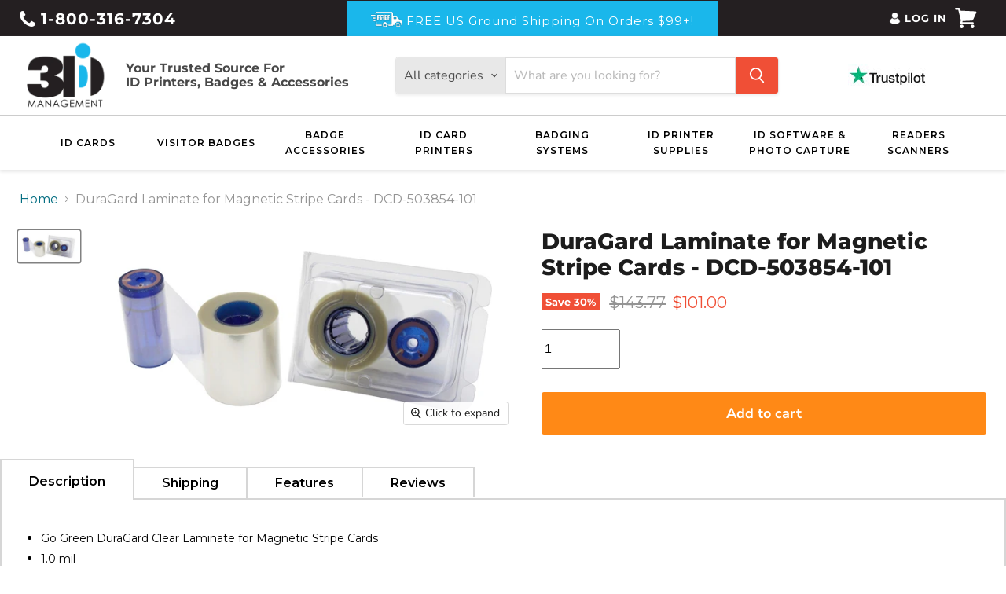

--- FILE ---
content_type: text/html; charset=utf-8
request_url: https://www.3idcards.com/collections/best-selling-collection?view=globo.alsobought
body_size: 11846
content:
[{"id":5854000382117,"title":"Zebra ZC300 YMCKO Color Ribbon - ZCD-800300-550","handle":"zebra-zc300-ymcko-color-ribbon-zcd-800300-550","description":"\u003cul\u003e\n\u003cli\u003e\u003cinline style=\"font-size: 16px;\"\u003eZebra YMCKO color ribbon for ZC300. \u003c\/inline\u003e\u003c\/li\u003e\n\u003cli\u003e\u003cinline style=\"font-size: 16px;\"\u003e300 images per ribbon. \u003c\/inline\u003e\u003c\/li\u003e\n\u003cli\u003e\u003cinline style=\"font-size: 16px;\"\u003eYMCKO ribbons consist of yellow (Y), magenta (M) and cyan (C) panels for printing a full spectrum of colors by combining the colors using varying degrees of heat. The K panel is a black resin panel, typically used for printing text and barcodes and the O panel is a thin, clear protective overlay. \u003c\/inline\u003e\u003c\/li\u003e\n\u003cli\u003e\u003cinline style=\"font-size: 16px;\"\u003eYMCKO ribbons are used for printing a combination of full-color images and one-color text or barcodes. \u003c\/inline\u003e\u003c\/li\u003e\n\u003cli\u003e\u003cinline style=\"font-size: 16px;\"\u003eIncludes Cleaning Roller.\u003c\/inline\u003e\u003c\/li\u003e\n\u003c\/ul\u003e","published_at":"2021-07-30T04:10:37-04:00","created_at":"2020-11-02T09:19:47-05:00","vendor":"Zebra","type":"Color Ribbon","tags":["$25 - $100","Color Ribbon","ID Printer Supplies","YMCKO","ZC300","Zebra","Zebra Color Ribbons","Zebra Printer Ribbons","Zebra Supplies"],"price":8200,"price_min":8200,"price_max":8200,"available":true,"price_varies":false,"compare_at_price":10000,"compare_at_price_min":10000,"compare_at_price_max":10000,"compare_at_price_varies":false,"variants":[{"id":36977842127013,"title":"Default Title","option1":"Default Title","option2":null,"option3":null,"sku":"ZCD-800300-550","requires_shipping":true,"taxable":true,"featured_image":null,"available":true,"name":"Zebra ZC300 YMCKO Color Ribbon - ZCD-800300-550","public_title":null,"options":["Default Title"],"price":8200,"weight":227,"compare_at_price":10000,"inventory_management":null,"barcode":"","requires_selling_plan":false,"selling_plan_allocations":[]}],"images":["\/\/www.3idcards.com\/cdn\/shop\/products\/ZCD-800300-550-2.jpg?v=1604326787"],"featured_image":"\/\/www.3idcards.com\/cdn\/shop\/products\/ZCD-800300-550-2.jpg?v=1604326787","options":["Title"],"media":[{"alt":"Zebra ZC300 YMCKO Color Ribbon - ZCD-800300-550","id":13043798638757,"position":1,"preview_image":{"aspect_ratio":0.733,"height":460,"width":337,"src":"\/\/www.3idcards.com\/cdn\/shop\/products\/ZCD-800300-550-2.jpg?v=1604326787"},"aspect_ratio":0.733,"height":460,"media_type":"image","src":"\/\/www.3idcards.com\/cdn\/shop\/products\/ZCD-800300-550-2.jpg?v=1604326787","width":337}],"requires_selling_plan":false,"selling_plan_groups":[],"content":"\u003cul\u003e\n\u003cli\u003e\u003cinline style=\"font-size: 16px;\"\u003eZebra YMCKO color ribbon for ZC300. \u003c\/inline\u003e\u003c\/li\u003e\n\u003cli\u003e\u003cinline style=\"font-size: 16px;\"\u003e300 images per ribbon. \u003c\/inline\u003e\u003c\/li\u003e\n\u003cli\u003e\u003cinline style=\"font-size: 16px;\"\u003eYMCKO ribbons consist of yellow (Y), magenta (M) and cyan (C) panels for printing a full spectrum of colors by combining the colors using varying degrees of heat. The K panel is a black resin panel, typically used for printing text and barcodes and the O panel is a thin, clear protective overlay. \u003c\/inline\u003e\u003c\/li\u003e\n\u003cli\u003e\u003cinline style=\"font-size: 16px;\"\u003eYMCKO ribbons are used for printing a combination of full-color images and one-color text or barcodes. \u003c\/inline\u003e\u003c\/li\u003e\n\u003cli\u003e\u003cinline style=\"font-size: 16px;\"\u003eIncludes Cleaning Roller.\u003c\/inline\u003e\u003c\/li\u003e\n\u003c\/ul\u003e"},{"id":5854000021669,"title":"Zebra ZC100 YMCKO Color Ribbon - ZCD-800100-150","handle":"zebra-zc100-ymcko-color-ribbon-zcd-800100-150","description":"\u003cul\u003e\n\u003cli\u003e\u003cinline style=\"font-size: 16px;\"\u003eZebra YMCKO color ribbon for ZC100. \u003c\/inline\u003e\u003c\/li\u003e\n\u003cli\u003e\u003cinline style=\"font-size: 16px;\"\u003e200 images per ribbon. \u003c\/inline\u003e\u003c\/li\u003e\n\u003cli\u003e\u003cinline style=\"font-size: 16px;\"\u003eYMCKO ribbons consist of yellow (Y), magenta (M) and cyan (C) panels for printing a full spectrum of colors by combining the colors using varying degrees of heat. The K panel is a black resin panel, typically used for printing text and barcodes and the O panel is a thin, clear protective overlay. \u003c\/inline\u003e\u003c\/li\u003e\n\u003cli\u003e\u003cinline style=\"font-size: 16px;\"\u003eYMCKO ribbons are used for printing a combination of full-color images and one-color text or barcodes. \u003c\/inline\u003e\u003c\/li\u003e\n\u003cli\u003e\u003cinline style=\"font-size: 16px;\"\u003eIncludes Cleaning Roller.\u003c\/inline\u003e\u003c\/li\u003e\n\u003c\/ul\u003e","published_at":"2020-11-02T09:19:41-05:00","created_at":"2020-11-02T09:19:41-05:00","vendor":"Zebra","type":"Color Ribbon","tags":["$25 - $100","Color Ribbon","ID Printer Supplies","YMCKO","ZC100","Zebra","Zebra Color Ribbons","Zebra Printer Ribbons","Zebra Supplies"],"price":5900,"price_min":5900,"price_max":5900,"available":true,"price_varies":false,"compare_at_price":7000,"compare_at_price_min":7000,"compare_at_price_max":7000,"compare_at_price_varies":false,"variants":[{"id":36977841078437,"title":"Default Title","option1":"Default Title","option2":null,"option3":null,"sku":"ZCD-800100-150","requires_shipping":true,"taxable":true,"featured_image":null,"available":true,"name":"Zebra ZC100 YMCKO Color Ribbon - ZCD-800100-150","public_title":null,"options":["Default Title"],"price":5900,"weight":227,"compare_at_price":7000,"inventory_management":null,"barcode":"","requires_selling_plan":false,"selling_plan_allocations":[]}],"images":["\/\/www.3idcards.com\/cdn\/shop\/products\/ZCD-800100-150-2.jpg?v=1604326781"],"featured_image":"\/\/www.3idcards.com\/cdn\/shop\/products\/ZCD-800100-150-2.jpg?v=1604326781","options":["Title"],"media":[{"alt":"Zebra ZC100 YMCKO Color Ribbon - ZCD-800100-150","id":13043797328037,"position":1,"preview_image":{"aspect_ratio":0.733,"height":460,"width":337,"src":"\/\/www.3idcards.com\/cdn\/shop\/products\/ZCD-800100-150-2.jpg?v=1604326781"},"aspect_ratio":0.733,"height":460,"media_type":"image","src":"\/\/www.3idcards.com\/cdn\/shop\/products\/ZCD-800100-150-2.jpg?v=1604326781","width":337}],"requires_selling_plan":false,"selling_plan_groups":[],"content":"\u003cul\u003e\n\u003cli\u003e\u003cinline style=\"font-size: 16px;\"\u003eZebra YMCKO color ribbon for ZC100. \u003c\/inline\u003e\u003c\/li\u003e\n\u003cli\u003e\u003cinline style=\"font-size: 16px;\"\u003e200 images per ribbon. \u003c\/inline\u003e\u003c\/li\u003e\n\u003cli\u003e\u003cinline style=\"font-size: 16px;\"\u003eYMCKO ribbons consist of yellow (Y), magenta (M) and cyan (C) panels for printing a full spectrum of colors by combining the colors using varying degrees of heat. The K panel is a black resin panel, typically used for printing text and barcodes and the O panel is a thin, clear protective overlay. \u003c\/inline\u003e\u003c\/li\u003e\n\u003cli\u003e\u003cinline style=\"font-size: 16px;\"\u003eYMCKO ribbons are used for printing a combination of full-color images and one-color text or barcodes. \u003c\/inline\u003e\u003c\/li\u003e\n\u003cli\u003e\u003cinline style=\"font-size: 16px;\"\u003eIncludes Cleaning Roller.\u003c\/inline\u003e\u003c\/li\u003e\n\u003c\/ul\u003e"},{"id":5853850304677,"title":"White PVC Cards - 118301WB","handle":"white-pvc-cards-118301wb","description":"\u003cul\u003e\n\t\u003cli\u003e\u003cspan style=\"font-size: 14px;\"\u003eWhite Blank PVC Cards\u003c\/span\u003e\u003c\/li\u003e\n\t\u003cli\u003e\u003cspan style=\"font-size: 14px;\"\u003eCR 80 Size\u003c\/span\u003e\u003c\/li\u003e\n\t\u003cli\u003e\u003cspan style=\"font-size: 14px;\"\u003e3.375\" x 2.125\"\u003c\/span\u003e\u003c\/li\u003e\n\t\u003cli\u003e\u003cspan style=\"font-size: 14px;\"\u003e30 mil\u003c\/span\u003e\u003c\/li\u003e\n\t\u003cli\u003e\u003cspan style=\"font-size: 14px;\"\u003e500 Cards\u003c\/span\u003e\u003c\/li\u003e\n\t\u003cli\u003e\u003cspan style=\"font-size: 14px;\"\u003eFor direct-to-card printers\u003c\/span\u003e\u003c\/li\u003e\n\u003c\/ul\u003e","published_at":"2021-07-30T04:20:05-04:00","created_at":"2020-11-02T08:32:00-05:00","vendor":"0","type":"","tags":["ID Cards","K-12 Secure School ID Supplies","Key Fobs \u0026 Adhesive Tags","PVC Cards","White PVC Cards"],"price":5500,"price_min":5500,"price_max":5500,"available":true,"price_varies":false,"compare_at_price":6500,"compare_at_price_min":6500,"compare_at_price_max":6500,"compare_at_price_varies":false,"variants":[{"id":36977457660069,"title":"Default Title","option1":"Default Title","option2":null,"option3":null,"sku":"118301WB","requires_shipping":true,"taxable":true,"featured_image":null,"available":true,"name":"White PVC Cards - 118301WB","public_title":null,"options":["Default Title"],"price":5500,"weight":2563,"compare_at_price":6500,"inventory_management":null,"barcode":"","requires_selling_plan":false,"selling_plan_allocations":[]}],"images":["\/\/www.3idcards.com\/cdn\/shop\/products\/118301WB-2.jpg?v=1604323920"],"featured_image":"\/\/www.3idcards.com\/cdn\/shop\/products\/118301WB-2.jpg?v=1604323920","options":["Title"],"media":[{"alt":"White PVC Cards - 118301WB","id":13043219366053,"position":1,"preview_image":{"aspect_ratio":1.0,"height":600,"width":600,"src":"\/\/www.3idcards.com\/cdn\/shop\/products\/118301WB-2.jpg?v=1604323920"},"aspect_ratio":1.0,"height":600,"media_type":"image","src":"\/\/www.3idcards.com\/cdn\/shop\/products\/118301WB-2.jpg?v=1604323920","width":600}],"requires_selling_plan":false,"selling_plan_groups":[],"content":"\u003cul\u003e\n\t\u003cli\u003e\u003cspan style=\"font-size: 14px;\"\u003eWhite Blank PVC Cards\u003c\/span\u003e\u003c\/li\u003e\n\t\u003cli\u003e\u003cspan style=\"font-size: 14px;\"\u003eCR 80 Size\u003c\/span\u003e\u003c\/li\u003e\n\t\u003cli\u003e\u003cspan style=\"font-size: 14px;\"\u003e3.375\" x 2.125\"\u003c\/span\u003e\u003c\/li\u003e\n\t\u003cli\u003e\u003cspan style=\"font-size: 14px;\"\u003e30 mil\u003c\/span\u003e\u003c\/li\u003e\n\t\u003cli\u003e\u003cspan style=\"font-size: 14px;\"\u003e500 Cards\u003c\/span\u003e\u003c\/li\u003e\n\t\u003cli\u003e\u003cspan style=\"font-size: 14px;\"\u003eFor direct-to-card printers\u003c\/span\u003e\u003c\/li\u003e\n\u003c\/ul\u003e"},{"id":5854000185509,"title":"Zebra ZC300 YMCKO Color Ribbon - ZCD-800300-350","handle":"zebra-zc300-ymcko-color-ribbon-zcd-800300-350","description":"\u003cul\u003e\n\u003cli\u003e\u003cinline style=\"font-size: 16px;\"\u003eZebra YMCKO color ribbon for ZC300. \u003c\/inline\u003e\u003c\/li\u003e\n\u003cli\u003e\u003cinline style=\"font-size: 16px;\"\u003e200 images per ribbon. \u003c\/inline\u003e\u003c\/li\u003e\n\u003cli\u003e\u003cinline style=\"font-size: 16px;\"\u003eYMCKO ribbons consist of yellow (Y), magenta (M) and cyan (C) panels for printing a full spectrum of colors by combining the colors using varying degrees of heat. The K panel is a black resin panel, typically used for printing text and barcodes and the O panel is a thin, clear protective overlay. \u003c\/inline\u003e\u003c\/li\u003e\n\u003cli\u003e\u003cinline style=\"font-size: 16px;\"\u003eYMCKO ribbons are used for printing a combination of full-color images and one-color text or barcodes. \u003c\/inline\u003e\u003c\/li\u003e\n\u003cli\u003e\u003cinline style=\"font-size: 16px;\"\u003eIncludes Cleaning Roller.\u003c\/inline\u003e\u003c\/li\u003e\n\u003c\/ul\u003e","published_at":"2020-11-02T09:19:44-05:00","created_at":"2020-11-02T09:19:44-05:00","vendor":"Zebra","type":"Color Ribbon","tags":["$25 - $100","Color Ribbon","ID Printer Supplies","YMCKO","ZC300","Zebra","Zebra Color Ribbons","Zebra Printer Ribbons","Zebra Supplies"],"price":5900,"price_min":5900,"price_max":5900,"available":true,"price_varies":false,"compare_at_price":7000,"compare_at_price_min":7000,"compare_at_price_max":7000,"compare_at_price_varies":false,"variants":[{"id":36977841733797,"title":"Default Title","option1":"Default Title","option2":null,"option3":null,"sku":"ZCD-800300-350","requires_shipping":true,"taxable":true,"featured_image":null,"available":true,"name":"Zebra ZC300 YMCKO Color Ribbon - ZCD-800300-350","public_title":null,"options":["Default Title"],"price":5900,"weight":227,"compare_at_price":7000,"inventory_management":null,"barcode":"","requires_selling_plan":false,"selling_plan_allocations":[]}],"images":["\/\/www.3idcards.com\/cdn\/shop\/products\/ZCD-800300-350-2.jpg?v=1604326785"],"featured_image":"\/\/www.3idcards.com\/cdn\/shop\/products\/ZCD-800300-350-2.jpg?v=1604326785","options":["Title"],"media":[{"alt":"Zebra ZC300 YMCKO Color Ribbon - ZCD-800300-350","id":13043798442149,"position":1,"preview_image":{"aspect_ratio":0.733,"height":460,"width":337,"src":"\/\/www.3idcards.com\/cdn\/shop\/products\/ZCD-800300-350-2.jpg?v=1604326785"},"aspect_ratio":0.733,"height":460,"media_type":"image","src":"\/\/www.3idcards.com\/cdn\/shop\/products\/ZCD-800300-350-2.jpg?v=1604326785","width":337}],"requires_selling_plan":false,"selling_plan_groups":[],"content":"\u003cul\u003e\n\u003cli\u003e\u003cinline style=\"font-size: 16px;\"\u003eZebra YMCKO color ribbon for ZC300. \u003c\/inline\u003e\u003c\/li\u003e\n\u003cli\u003e\u003cinline style=\"font-size: 16px;\"\u003e200 images per ribbon. \u003c\/inline\u003e\u003c\/li\u003e\n\u003cli\u003e\u003cinline style=\"font-size: 16px;\"\u003eYMCKO ribbons consist of yellow (Y), magenta (M) and cyan (C) panels for printing a full spectrum of colors by combining the colors using varying degrees of heat. The K panel is a black resin panel, typically used for printing text and barcodes and the O panel is a thin, clear protective overlay. \u003c\/inline\u003e\u003c\/li\u003e\n\u003cli\u003e\u003cinline style=\"font-size: 16px;\"\u003eYMCKO ribbons are used for printing a combination of full-color images and one-color text or barcodes. \u003c\/inline\u003e\u003c\/li\u003e\n\u003cli\u003e\u003cinline style=\"font-size: 16px;\"\u003eIncludes Cleaning Roller.\u003c\/inline\u003e\u003c\/li\u003e\n\u003c\/ul\u003e"},{"id":5853862068389,"title":"Economy Frosted Vertical Card Dispenser - 1840-6500, Qty = 50","handle":"economy-frosted-vertical-card-dispenser-1840-6500-qty-50","description":"\u003cul\u003e\n\u003cli\u003eFrosted vertical rigid card dispenser with thumb notch and slot\/chain holes. \u003c\/li\u003e\n\u003cli\u003eThis vertical badge holder is made of rigid plastic material to protect cards from bending and protects electronics inside proximity and smart cards. \u003c\/li\u003e\n\u003cli\u003eLoads from the side, and features a thumb slot on the back so card removal is quick and easy. \u003c\/li\u003e\n\u003cli\u003eSlotted on the back for use with lanyards, badge reels, or chains. \u003c\/li\u003e\n\u003cli\u003eProduct Dimensions 2.44\" x 4.13\" (62 x 105mm). \u003c\/li\u003e\n\u003cli\u003eInsert Dimensions 2.18\" x 3.38\" (55 x 86mm). \u003c\/li\u003e\n\u003cli\u003eMaterial thickness - front and back 0.19\" (.5mm).\u003c\/li\u003e\n\u003cli\u003eAlso known as part number 726-SN. \u003c\/li\u003e\n\u003cli\u003eSold in packs of 50.\u003c\/li\u003e\n\u003c\/ul\u003e","published_at":"2021-07-30T04:19:08-04:00","created_at":"2020-11-02T08:36:01-05:00","vendor":"3iD","type":"","tags":["Badge Accessories","ID Badge Holders","Rigid Badge Holders","Thumb Notch Card Dispenser","Top Seller"],"price":4300,"price_min":4300,"price_max":4300,"available":true,"price_varies":false,"compare_at_price":null,"compare_at_price_min":0,"compare_at_price_max":0,"compare_at_price_varies":false,"variants":[{"id":36977500586149,"title":"Default Title","option1":"Default Title","option2":null,"option3":null,"sku":"1840-6500","requires_shipping":true,"taxable":true,"featured_image":null,"available":true,"name":"Economy Frosted Vertical Card Dispenser - 1840-6500, Qty = 50","public_title":null,"options":["Default Title"],"price":4300,"weight":998,"compare_at_price":null,"inventory_management":null,"barcode":"","requires_selling_plan":false,"selling_plan_allocations":[]}],"images":["\/\/www.3idcards.com\/cdn\/shop\/products\/1840-6500-2.jpg?v=1604324161"],"featured_image":"\/\/www.3idcards.com\/cdn\/shop\/products\/1840-6500-2.jpg?v=1604324161","options":["Title"],"media":[{"alt":"Economy Frosted Vertical Card Dispenser - 1840-6500, Qty = 50","id":13043274449061,"position":1,"preview_image":{"aspect_ratio":1.498,"height":267,"width":400,"src":"\/\/www.3idcards.com\/cdn\/shop\/products\/1840-6500-2.jpg?v=1604324161"},"aspect_ratio":1.498,"height":267,"media_type":"image","src":"\/\/www.3idcards.com\/cdn\/shop\/products\/1840-6500-2.jpg?v=1604324161","width":400}],"requires_selling_plan":false,"selling_plan_groups":[],"content":"\u003cul\u003e\n\u003cli\u003eFrosted vertical rigid card dispenser with thumb notch and slot\/chain holes. \u003c\/li\u003e\n\u003cli\u003eThis vertical badge holder is made of rigid plastic material to protect cards from bending and protects electronics inside proximity and smart cards. \u003c\/li\u003e\n\u003cli\u003eLoads from the side, and features a thumb slot on the back so card removal is quick and easy. \u003c\/li\u003e\n\u003cli\u003eSlotted on the back for use with lanyards, badge reels, or chains. \u003c\/li\u003e\n\u003cli\u003eProduct Dimensions 2.44\" x 4.13\" (62 x 105mm). \u003c\/li\u003e\n\u003cli\u003eInsert Dimensions 2.18\" x 3.38\" (55 x 86mm). \u003c\/li\u003e\n\u003cli\u003eMaterial thickness - front and back 0.19\" (.5mm).\u003c\/li\u003e\n\u003cli\u003eAlso known as part number 726-SN. \u003c\/li\u003e\n\u003cli\u003eSold in packs of 50.\u003c\/li\u003e\n\u003c\/ul\u003e"},{"id":5853918036133,"title":"Identiv 26-Bit PVC Proximity Card - 4011","handle":"identiv-26-bit-pvc-proximity-card-4011","description":"\u003cb style=\"color: #1f497d;\"\u003e\u003cspan style=\"color: #e36c09;\"\u003eMinimum Order - 100 cards.\u003cbr\u003e\u003cbr\u003e\u003c\/span\u003e\u003c\/b\u003e\n\u003cul style=\"color: #e36c09;\"\u003e\n\u003cli\u003e\u003cspan style=\"color: #333333;\"\u003eISO thin PVC Proximity Card 125 kHz Credential\u003c\/span\u003e\u003c\/li\u003e\n\u003cli\u003e\n\u003cspan style=\"color: #333333;\"\u003eComparable to HID 1386 and \u003c\/span\u003e\u003cspan style=\"color: #333333;\"\u003eXceedID 7510 proximity credentials\u003c\/span\u003e\n\u003c\/li\u003e\n\u003cli\u003e\u003cspan style=\"color: #333333;\"\u003eProgrammed and ships within 5-10 business days.\u003c\/span\u003e\u003c\/li\u003e\n\u003cli\u003e\u003cspan style=\"color: #333333;\"\u003eAvailable in blank HID 26 bit or initialized only\u003c\/span\u003e\u003c\/li\u003e\n\u003cli\u003e\u003cspan style=\"color: #333333;\"\u003e\u003cb\u003e\u003cinline\u003e\u003cspan style=\"color: rgb(51, 51, 51);\"\u003eIt is not recommended to pre-slot your cards if you use a direct-to-card printer as it can damage the printhead and tear printer ribbon. Pre-slotted cards are best used with retransfer printers.\u003c\/span\u003e\u003cbr\u003e\u003c\/inline\u003e\u003c\/b\u003e\u003c\/span\u003e\u003c\/li\u003e\n\u003c\/ul\u003e\n\u003cb\u003e\u003ci\u003e\u003cspan style=\"color: #e36c09;\"\u003eIt is important that you review and understand the card configuration options you've chosen, as we are unable to accept returns of custom-programmed cards. Unsure of your card configuration? We can help. Call us at 1-800-316-7304.\u003cbr\u003e\u003cimg src=\"https:\/\/cdn.shopify.com\/s\/files\/1\/0468\/3979\/1781\/files\/Identiv_Available_Formats.jpg\" style=\"width: 1042px;\"\u003e\u003cbr\u003e\u003cbr\u003e\u003c\/span\u003e\u003c\/i\u003e\u003c\/b\u003e","published_at":"2021-07-30T04:14:38-04:00","created_at":"2020-11-02T08:54:56-05:00","vendor":"Identiv","type":"Access Control Cards","tags":["ID Cards","Identiv Prox Cards","min100","Proximity Cards"],"price":305,"price_min":305,"price_max":305,"available":true,"price_varies":false,"compare_at_price":657,"compare_at_price_min":657,"compare_at_price_max":657,"compare_at_price_varies":false,"variants":[{"id":36977599676581,"title":"Default Title","option1":"Default Title","option2":null,"option3":null,"sku":"4011","requires_shipping":true,"taxable":true,"featured_image":null,"available":true,"name":"Identiv 26-Bit PVC Proximity Card - 4011","public_title":null,"options":["Default Title"],"price":305,"weight":10,"compare_at_price":657,"inventory_management":null,"barcode":"","requires_selling_plan":false,"selling_plan_allocations":[]}],"images":["\/\/www.3idcards.com\/cdn\/shop\/products\/4011-2.jpg?v=1604325297"],"featured_image":"\/\/www.3idcards.com\/cdn\/shop\/products\/4011-2.jpg?v=1604325297","options":["Title"],"media":[{"alt":"Identiv 26-Bit PVC Proximity Card - 4011","id":13043491340453,"position":1,"preview_image":{"aspect_ratio":1.29,"height":465,"width":600,"src":"\/\/www.3idcards.com\/cdn\/shop\/products\/4011-2.jpg?v=1604325297"},"aspect_ratio":1.29,"height":465,"media_type":"image","src":"\/\/www.3idcards.com\/cdn\/shop\/products\/4011-2.jpg?v=1604325297","width":600}],"requires_selling_plan":false,"selling_plan_groups":[],"content":"\u003cb style=\"color: #1f497d;\"\u003e\u003cspan style=\"color: #e36c09;\"\u003eMinimum Order - 100 cards.\u003cbr\u003e\u003cbr\u003e\u003c\/span\u003e\u003c\/b\u003e\n\u003cul style=\"color: #e36c09;\"\u003e\n\u003cli\u003e\u003cspan style=\"color: #333333;\"\u003eISO thin PVC Proximity Card 125 kHz Credential\u003c\/span\u003e\u003c\/li\u003e\n\u003cli\u003e\n\u003cspan style=\"color: #333333;\"\u003eComparable to HID 1386 and \u003c\/span\u003e\u003cspan style=\"color: #333333;\"\u003eXceedID 7510 proximity credentials\u003c\/span\u003e\n\u003c\/li\u003e\n\u003cli\u003e\u003cspan style=\"color: #333333;\"\u003eProgrammed and ships within 5-10 business days.\u003c\/span\u003e\u003c\/li\u003e\n\u003cli\u003e\u003cspan style=\"color: #333333;\"\u003eAvailable in blank HID 26 bit or initialized only\u003c\/span\u003e\u003c\/li\u003e\n\u003cli\u003e\u003cspan style=\"color: #333333;\"\u003e\u003cb\u003e\u003cinline\u003e\u003cspan style=\"color: rgb(51, 51, 51);\"\u003eIt is not recommended to pre-slot your cards if you use a direct-to-card printer as it can damage the printhead and tear printer ribbon. Pre-slotted cards are best used with retransfer printers.\u003c\/span\u003e\u003cbr\u003e\u003c\/inline\u003e\u003c\/b\u003e\u003c\/span\u003e\u003c\/li\u003e\n\u003c\/ul\u003e\n\u003cb\u003e\u003ci\u003e\u003cspan style=\"color: #e36c09;\"\u003eIt is important that you review and understand the card configuration options you've chosen, as we are unable to accept returns of custom-programmed cards. Unsure of your card configuration? We can help. Call us at 1-800-316-7304.\u003cbr\u003e\u003cimg src=\"https:\/\/cdn.shopify.com\/s\/files\/1\/0468\/3979\/1781\/files\/Identiv_Available_Formats.jpg\" style=\"width: 1042px;\"\u003e\u003cbr\u003e\u003cbr\u003e\u003c\/span\u003e\u003c\/i\u003e\u003c\/b\u003e"},{"id":7682668101878,"title":"3iD PVC ISO Proximity Card - PROXRF-CPNB3","handle":"3id-pvc-proximity-card-proxrf-cpnb3","description":"\u003cp\u003e\u003cspan style=\"color: #ff8000;\"\u003e\u003cstrong\u003eMinimum Order - 100 cards.\u003c\/strong\u003e\u003c\/span\u003e\u003cbr\u003e\u003c\/p\u003e\n\u003cul\u003e\n\u003cli\u003e\u003cstrong\u003eISO thin 100% PVC Proximity Card 125 kHz Credential\u003c\/strong\u003e\u003c\/li\u003e\n\u003cli\u003e\n\u003cstrong\u003eComparable to HID 1386, \u003c\/strong\u003e\u003cstrong\u003eXceedID 7510 and Identiv 4010\/4011 proximity credentials\u003c\/strong\u003e\n\u003c\/li\u003e\n\u003cli\u003e\u003cstrong\u003eProgrammed and ships within 3-5 business days\u003c\/strong\u003e\u003c\/li\u003e\n\u003cli\u003e\u003cstrong\u003eCorporate 1000 formats are available.\u003c\/strong\u003e\u003c\/li\u003e\n\u003cli\u003e\u003cstrong\u003eIt is not recommended to pre-slot your cards if you use a direct-to-card printer as it can damage the printhead and tear printer ribbon. Pre-slotted cards are best used with retransfer printers.\u003c\/strong\u003e\u003c\/li\u003e\n\u003c\/ul\u003e\n\u003cp\u003e\u003cspan style=\"color: #ff8000;\"\u003e\u003cstrong\u003e\u003cem\u003eIt is important that you review and understand the card configuration options you've chosen, as we are unable to accept returns of custom-programmed cards. Unsure of your card configuration? We can help. Call us at 1-800-316-7304.\u003c\/em\u003e\u003c\/strong\u003e\u003c\/span\u003e\u003c\/p\u003e\n\u003cp\u003eYou can count on 3iDcards.com for quality products priced at affordable rates. We have a wide selection of ID printers, badges, and accessories for all your ID creation and access control needs. Whether you are looking to set up a proper access control system for your facility or create ID cards and company badges for your staff, our broad collection has all the supplies you need in just one place.\u003c\/p\u003e\n\u003cp\u003e\u003cstrong\u003eAbout Our 3iD PVC ISO Proximity Card - PROXRF-CPNB3\u003c\/strong\u003e\u003c\/p\u003e\n\u003cp\u003eYou can order the 3iD PVC ISO Proximity Card - PROXRF-CPNB3 from 3iDcards.com with a minimum order quantity of 100 cards.  We can program your proximity cards with your unique format.  If you require 1000 cards or more, reach out to us for volume pricing and we will provide you with an online quote. Fill out the form with all the required details and we will process your order accordingly. Please take note that pre-programmed cards are non-returnable. If you have any inquiries regarding the form details, please get in touch with our technical team who can provide the relevant information.\u003c\/p\u003e\n\u003cp\u003e\u003cstrong\u003eWhy Buy 3iD PVC ISO Proximity Card - PROXRF-CPNB3 from 3iDcards.com?\u003c\/strong\u003e\u003c\/p\u003e\n\u003cp\u003eAt 3iDcards.com, we focus on delivering premium quality that lasts. You can enjoy reliable products that are designed to provide you with prolonged usage so you get maximum value in every purchase. From ID cards, to ID printers, ID software, and other ID accessories, trust 3iD Management for cost-effective solutions.\u003c\/p\u003e\n\u003cp\u003eIf you have any questions about our 3iD PVC ISO Proximity Card - PROXRF-CPNB3, feel free to \u003ca href=\"mailto:info@3idcards.com\"\u003econtact us\u003c\/a\u003e today!\u003c\/p\u003e","published_at":"2022-05-09T09:01:18-04:00","created_at":"2022-05-06T09:13:06-04:00","vendor":"3iD","type":"Prox Cards","tags":["3iD Prox Cards","3iD Proximity Cards","ID Cards","K-12 Secure School ID Supplies","min100","Proximity Cards","Top Seller","Top Selling Access Cards"],"price":295,"price_min":295,"price_max":295,"available":true,"price_varies":false,"compare_at_price":null,"compare_at_price_min":0,"compare_at_price_max":0,"compare_at_price_varies":false,"variants":[{"id":43423532679414,"title":"Default Title","option1":"Default Title","option2":null,"option3":null,"sku":"PROXRF-CPNB3","requires_shipping":true,"taxable":true,"featured_image":null,"available":true,"name":"3iD PVC ISO Proximity Card - PROXRF-CPNB3","public_title":null,"options":["Default Title"],"price":295,"weight":10,"compare_at_price":null,"inventory_management":null,"barcode":"","requires_selling_plan":false,"selling_plan_allocations":[]}],"images":["\/\/www.3idcards.com\/cdn\/shop\/products\/3iD-BlankCR80.jpg?v=1651845520","\/\/www.3idcards.com\/cdn\/shop\/products\/3iDProxAvailableFormats.jpg?v=1651845520"],"featured_image":"\/\/www.3idcards.com\/cdn\/shop\/products\/3iD-BlankCR80.jpg?v=1651845520","options":["Title"],"media":[{"alt":null,"id":29619361448182,"position":1,"preview_image":{"aspect_ratio":1.572,"height":636,"width":1000,"src":"\/\/www.3idcards.com\/cdn\/shop\/products\/3iD-BlankCR80.jpg?v=1651845520"},"aspect_ratio":1.572,"height":636,"media_type":"image","src":"\/\/www.3idcards.com\/cdn\/shop\/products\/3iD-BlankCR80.jpg?v=1651845520","width":1000},{"alt":null,"id":29619252658422,"position":2,"preview_image":{"aspect_ratio":0.751,"height":2860,"width":2148,"src":"\/\/www.3idcards.com\/cdn\/shop\/products\/3iDProxAvailableFormats.jpg?v=1651845520"},"aspect_ratio":0.751,"height":2860,"media_type":"image","src":"\/\/www.3idcards.com\/cdn\/shop\/products\/3iDProxAvailableFormats.jpg?v=1651845520","width":2148}],"requires_selling_plan":false,"selling_plan_groups":[],"content":"\u003cp\u003e\u003cspan style=\"color: #ff8000;\"\u003e\u003cstrong\u003eMinimum Order - 100 cards.\u003c\/strong\u003e\u003c\/span\u003e\u003cbr\u003e\u003c\/p\u003e\n\u003cul\u003e\n\u003cli\u003e\u003cstrong\u003eISO thin 100% PVC Proximity Card 125 kHz Credential\u003c\/strong\u003e\u003c\/li\u003e\n\u003cli\u003e\n\u003cstrong\u003eComparable to HID 1386, \u003c\/strong\u003e\u003cstrong\u003eXceedID 7510 and Identiv 4010\/4011 proximity credentials\u003c\/strong\u003e\n\u003c\/li\u003e\n\u003cli\u003e\u003cstrong\u003eProgrammed and ships within 3-5 business days\u003c\/strong\u003e\u003c\/li\u003e\n\u003cli\u003e\u003cstrong\u003eCorporate 1000 formats are available.\u003c\/strong\u003e\u003c\/li\u003e\n\u003cli\u003e\u003cstrong\u003eIt is not recommended to pre-slot your cards if you use a direct-to-card printer as it can damage the printhead and tear printer ribbon. Pre-slotted cards are best used with retransfer printers.\u003c\/strong\u003e\u003c\/li\u003e\n\u003c\/ul\u003e\n\u003cp\u003e\u003cspan style=\"color: #ff8000;\"\u003e\u003cstrong\u003e\u003cem\u003eIt is important that you review and understand the card configuration options you've chosen, as we are unable to accept returns of custom-programmed cards. Unsure of your card configuration? We can help. Call us at 1-800-316-7304.\u003c\/em\u003e\u003c\/strong\u003e\u003c\/span\u003e\u003c\/p\u003e\n\u003cp\u003eYou can count on 3iDcards.com for quality products priced at affordable rates. We have a wide selection of ID printers, badges, and accessories for all your ID creation and access control needs. Whether you are looking to set up a proper access control system for your facility or create ID cards and company badges for your staff, our broad collection has all the supplies you need in just one place.\u003c\/p\u003e\n\u003cp\u003e\u003cstrong\u003eAbout Our 3iD PVC ISO Proximity Card - PROXRF-CPNB3\u003c\/strong\u003e\u003c\/p\u003e\n\u003cp\u003eYou can order the 3iD PVC ISO Proximity Card - PROXRF-CPNB3 from 3iDcards.com with a minimum order quantity of 100 cards.  We can program your proximity cards with your unique format.  If you require 1000 cards or more, reach out to us for volume pricing and we will provide you with an online quote. Fill out the form with all the required details and we will process your order accordingly. Please take note that pre-programmed cards are non-returnable. If you have any inquiries regarding the form details, please get in touch with our technical team who can provide the relevant information.\u003c\/p\u003e\n\u003cp\u003e\u003cstrong\u003eWhy Buy 3iD PVC ISO Proximity Card - PROXRF-CPNB3 from 3iDcards.com?\u003c\/strong\u003e\u003c\/p\u003e\n\u003cp\u003eAt 3iDcards.com, we focus on delivering premium quality that lasts. You can enjoy reliable products that are designed to provide you with prolonged usage so you get maximum value in every purchase. From ID cards, to ID printers, ID software, and other ID accessories, trust 3iD Management for cost-effective solutions.\u003c\/p\u003e\n\u003cp\u003eIf you have any questions about our 3iD PVC ISO Proximity Card - PROXRF-CPNB3, feel free to \u003ca href=\"mailto:info@3idcards.com\"\u003econtact us\u003c\/a\u003e today!\u003c\/p\u003e"},{"id":5853927604389,"title":"Rigid Thick Clear Vinyl Vertical Badge Holder with Zipper Closure - 506-ZNS, Qty = 100","handle":"rigid-thick-clear-vinyl-vertical-badge-holder-with-zipper-closure-506-zns-qty-100","description":"\u003cul\u003e\n\u003cli\u003eRigid thick clear vinyl vertical badge holder with zipper closure. \u003c\/li\u003e\n\u003cli\u003eKeeps dirt and moisture away from your ID card. \u003c\/li\u003e\n\u003cli\u003eWater-resistant. \u003c\/li\u003e\n\u003cli\u003eSlot and chain holes to wear with lanyard, neck chains or strap clip. \u003c\/li\u003e\n\u003cli\u003eProduct Dimensions 4.62\" x 3.62\" (117 x 92mm). \u003c\/li\u003e\n\u003cli\u003eInsert Dimensions 2 1\/4\" x 3 1\/4\". \u003c\/li\u003e\n\u003cli\u003eMaterial thickness - front and back .020\" (.5mm). \u003c\/li\u003e\n\u003cli\u003eSold in packs of 100.\u003c\/li\u003e\n\u003c\/ul\u003e","published_at":"2021-07-30T04:14:01-04:00","created_at":"2020-11-02T08:57:50-05:00","vendor":"3iD","type":"","tags":["Badge Accessories","ID Badge Holders","Resealable Holder"],"price":6000,"price_min":6000,"price_max":6000,"available":true,"price_varies":false,"compare_at_price":9000,"compare_at_price_min":9000,"compare_at_price_max":9000,"compare_at_price_varies":false,"variants":[{"id":36977649418405,"title":"Default Title","option1":"Default Title","option2":null,"option3":null,"sku":"506-ZNS","requires_shipping":true,"taxable":true,"featured_image":null,"available":true,"name":"Rigid Thick Clear Vinyl Vertical Badge Holder with Zipper Closure - 506-ZNS, Qty = 100","public_title":null,"options":["Default Title"],"price":6000,"weight":998,"compare_at_price":9000,"inventory_management":null,"barcode":"","requires_selling_plan":false,"selling_plan_allocations":[]}],"images":["\/\/www.3idcards.com\/cdn\/shop\/products\/506-ZNS-2.jpg?v=1604325470"],"featured_image":"\/\/www.3idcards.com\/cdn\/shop\/products\/506-ZNS-2.jpg?v=1604325470","options":["Title"],"media":[{"alt":"Rigid Thick Clear Vinyl Vertical Badge Holder with Zipper Closure - 506-ZNS, Qty = 100","id":13043531514021,"position":1,"preview_image":{"aspect_ratio":1.498,"height":267,"width":400,"src":"\/\/www.3idcards.com\/cdn\/shop\/products\/506-ZNS-2.jpg?v=1604325470"},"aspect_ratio":1.498,"height":267,"media_type":"image","src":"\/\/www.3idcards.com\/cdn\/shop\/products\/506-ZNS-2.jpg?v=1604325470","width":400}],"requires_selling_plan":false,"selling_plan_groups":[],"content":"\u003cul\u003e\n\u003cli\u003eRigid thick clear vinyl vertical badge holder with zipper closure. \u003c\/li\u003e\n\u003cli\u003eKeeps dirt and moisture away from your ID card. \u003c\/li\u003e\n\u003cli\u003eWater-resistant. \u003c\/li\u003e\n\u003cli\u003eSlot and chain holes to wear with lanyard, neck chains or strap clip. \u003c\/li\u003e\n\u003cli\u003eProduct Dimensions 4.62\" x 3.62\" (117 x 92mm). \u003c\/li\u003e\n\u003cli\u003eInsert Dimensions 2 1\/4\" x 3 1\/4\". \u003c\/li\u003e\n\u003cli\u003eMaterial thickness - front and back .020\" (.5mm). \u003c\/li\u003e\n\u003cli\u003eSold in packs of 100.\u003c\/li\u003e\n\u003c\/ul\u003e"},{"id":5853918593189,"title":"Identiv Proximity Pear Key Fob - 4082","handle":"identiv-proximity-pear-key-fob-4082","description":"\u003cb style=\"color: #1f497d;\"\u003e\u003cspan style=\"color: #e36c09;\"\u003eMinimum Order - 50 Key Fobs.\u003cbr\u003e\u003cbr\u003e\u003c\/span\u003e\u003c\/b\u003e\n\u003cul style=\"color: #e36c09;\"\u003e\n\u003cli\u003e\u003cspan style=\"color: #333333;\"\u003ePear Proximity Key Fob 125 kHz Credential\u003c\/span\u003e\u003c\/li\u003e\n\u003cli\u003e\n\u003cspan style=\"color: #333333;\"\u003eComparable to HID 1346 and \u003c\/span\u003e\u003cspan style=\"color: #333333;\"\u003eXceedID 7610 key fobs\u003c\/span\u003e\n\u003c\/li\u003e\n\u003cli\u003e\u003cspan style=\"color: #333333;\"\u003eProgrammed and ships within 5-10 business days.\u003c\/span\u003e\u003c\/li\u003e\n\u003cli\u003e\u003cspan style=\"color: #333333;\"\u003eCorporate 1000 formats are available\u003c\/span\u003e\u003c\/li\u003e\n\u003c\/ul\u003e\n\u003cb\u003e\u003ci\u003e\u003cspan style=\"color: #e36c09;\"\u003eIt is important that you review and understand the key fob configuration options you've chosen, as we are unable to accept returns of custom-programmed key fobs. \u003c\/span\u003e\u003c\/i\u003e\u003c\/b\u003e\u003cb\u003e\u003cb\u003e\u003ci\u003e\u003cspan style=\"color: #e36c09;\"\u003eUnsure of your key fob configuration? We can help. Call us at 1-800-316-7304.\u003cbr\u003e\u003c\/span\u003e\u003c\/i\u003e\u003c\/b\u003e\u003c\/b\u003e\n\u003cdiv style=\"text-align: left;\"\u003e\u003cimg style=\"float: none;\" alt=\"\" src=\"https:\/\/cdn.shopify.com\/s\/files\/1\/0468\/3979\/1781\/files\/Identiv_Available_Formats.jpg?v=1626973942\"\u003e\u003c\/div\u003e\n\u003cb\u003e\u003ci\u003e\u003cspan style=\"color: #e36c09;\"\u003e\u003cbr\u003e\u003c\/span\u003e\u003c\/i\u003e\u003c\/b\u003e\u003cbr\u003e","published_at":"2021-07-30T04:14:36-04:00","created_at":"2020-11-02T08:55:06-05:00","vendor":"Identiv","type":"Prox Key Fob","tags":["HID Key Fobs \u0026 Tags","ID Cards","Identiv Prox Cards","min50","Proximity Cards"],"price":349,"price_min":349,"price_max":349,"available":true,"price_varies":false,"compare_at_price":653,"compare_at_price_min":653,"compare_at_price_max":653,"compare_at_price_varies":false,"variants":[{"id":36977602265253,"title":"Default Title","option1":"Default Title","option2":null,"option3":null,"sku":"4082","requires_shipping":true,"taxable":true,"featured_image":null,"available":true,"name":"Identiv Proximity Pear Key Fob - 4082","public_title":null,"options":["Default Title"],"price":349,"weight":8,"compare_at_price":653,"inventory_management":null,"barcode":"","requires_selling_plan":false,"selling_plan_allocations":[]}],"images":["\/\/www.3idcards.com\/cdn\/shop\/products\/4082-2.jpg?v=1604325306","\/\/www.3idcards.com\/cdn\/shop\/products\/IdentivAvailableFormats_c44b67f0-91b3-4aaf-9fcd-f38b0033be28.jpg?v=1627407235"],"featured_image":"\/\/www.3idcards.com\/cdn\/shop\/products\/4082-2.jpg?v=1604325306","options":["Title"],"media":[{"alt":"Identiv Proximity Pear Key Fob - 4082","id":13043492913317,"position":1,"preview_image":{"aspect_ratio":0.72,"height":371,"width":267,"src":"\/\/www.3idcards.com\/cdn\/shop\/products\/4082-2.jpg?v=1604325306"},"aspect_ratio":0.72,"height":371,"media_type":"image","src":"\/\/www.3idcards.com\/cdn\/shop\/products\/4082-2.jpg?v=1604325306","width":267},{"alt":null,"id":23119507587237,"position":2,"preview_image":{"aspect_ratio":0.899,"height":1609,"width":1447,"src":"\/\/www.3idcards.com\/cdn\/shop\/products\/IdentivAvailableFormats_c44b67f0-91b3-4aaf-9fcd-f38b0033be28.jpg?v=1627407235"},"aspect_ratio":0.899,"height":1609,"media_type":"image","src":"\/\/www.3idcards.com\/cdn\/shop\/products\/IdentivAvailableFormats_c44b67f0-91b3-4aaf-9fcd-f38b0033be28.jpg?v=1627407235","width":1447}],"requires_selling_plan":false,"selling_plan_groups":[],"content":"\u003cb style=\"color: #1f497d;\"\u003e\u003cspan style=\"color: #e36c09;\"\u003eMinimum Order - 50 Key Fobs.\u003cbr\u003e\u003cbr\u003e\u003c\/span\u003e\u003c\/b\u003e\n\u003cul style=\"color: #e36c09;\"\u003e\n\u003cli\u003e\u003cspan style=\"color: #333333;\"\u003ePear Proximity Key Fob 125 kHz Credential\u003c\/span\u003e\u003c\/li\u003e\n\u003cli\u003e\n\u003cspan style=\"color: #333333;\"\u003eComparable to HID 1346 and \u003c\/span\u003e\u003cspan style=\"color: #333333;\"\u003eXceedID 7610 key fobs\u003c\/span\u003e\n\u003c\/li\u003e\n\u003cli\u003e\u003cspan style=\"color: #333333;\"\u003eProgrammed and ships within 5-10 business days.\u003c\/span\u003e\u003c\/li\u003e\n\u003cli\u003e\u003cspan style=\"color: #333333;\"\u003eCorporate 1000 formats are available\u003c\/span\u003e\u003c\/li\u003e\n\u003c\/ul\u003e\n\u003cb\u003e\u003ci\u003e\u003cspan style=\"color: #e36c09;\"\u003eIt is important that you review and understand the key fob configuration options you've chosen, as we are unable to accept returns of custom-programmed key fobs. \u003c\/span\u003e\u003c\/i\u003e\u003c\/b\u003e\u003cb\u003e\u003cb\u003e\u003ci\u003e\u003cspan style=\"color: #e36c09;\"\u003eUnsure of your key fob configuration? We can help. Call us at 1-800-316-7304.\u003cbr\u003e\u003c\/span\u003e\u003c\/i\u003e\u003c\/b\u003e\u003c\/b\u003e\n\u003cdiv style=\"text-align: left;\"\u003e\u003cimg style=\"float: none;\" alt=\"\" src=\"https:\/\/cdn.shopify.com\/s\/files\/1\/0468\/3979\/1781\/files\/Identiv_Available_Formats.jpg?v=1626973942\"\u003e\u003c\/div\u003e\n\u003cb\u003e\u003ci\u003e\u003cspan style=\"color: #e36c09;\"\u003e\u003cbr\u003e\u003c\/span\u003e\u003c\/i\u003e\u003c\/b\u003e\u003cbr\u003e"},{"id":5853917905061,"title":"Identiv 26-Bit Clamshell Proximity Card - 4001","handle":"identiv-26-bit-clamshell-proximity-card-4001","description":"\u003cb\u003e\u003cinline\u003e\u003cfont color=\"#e36c09\"\u003eMinimum Order - 100 cards.\u003c\/font\u003e\u003cbr\u003e\u003cbr\u003e\u003cul style=\"color: rgb(227, 108, 9);\"\u003e\n\u003cli\u003e\u003cspan style=\"color: rgb(51, 51, 51);\"\u003eClamshell Proximity Card 125 kHz Credential\u003c\/span\u003e\u003c\/li\u003e\n\u003cli\u003e\n\u003cspan style=\"color: rgb(51, 51, 51);\"\u003eComparable to HID 1326 and \u003c\/span\u003e\u003cspan style=\"color: rgb(51, 51, 51);\"\u003eXceedID 7410 clamshell cards\u003c\/span\u003e\n\u003c\/li\u003e\n\u003cli\u003e\u003cspan style=\"color: rgb(51, 51, 51);\"\u003eProgrammed and ships within 5-10 business days.\u003c\/span\u003e\u003c\/li\u003e\n\u003cli\u003e\u003cspan style=\"color: rgb(51, 51, 51);\"\u003eAvailable in blank HID 26 bit or initialized only\u003c\/span\u003e\u003c\/li\u003e\n\u003c\/ul\u003e\u003c\/inline\u003e\u003c\/b\u003e\u003cb\u003e\u003ci\u003e\u003cinline style=\"color: rgb(227, 108, 9);\"\u003eIt is important that you review and understand the card configuration options you've chosen, as we are unable to accept returns of custom-programmed cards. Unsure of your card configuration? We can help. Call us at 1-800-316-7304.\u003cbr\u003e\u003cimg src=\"https:\/\/cdn.shopify.com\/s\/files\/1\/0468\/3979\/1781\/files\/Identiv_Available_Formats.jpg?v=1626973942\" style=\"width: 1075px;\"\u003e\u003cbr\u003e\u003cbr\u003e\u003c\/inline\u003e\u003c\/i\u003e\u003c\/b\u003e","published_at":"2021-07-30T04:14:38-04:00","created_at":"2020-11-02T08:54:54-05:00","vendor":"Identiv","type":"Access Control Cards","tags":["ID Cards","Identiv Prox Cards","min100","Proximity Cards"],"price":235,"price_min":235,"price_max":235,"available":true,"price_varies":false,"compare_at_price":386,"compare_at_price_min":386,"compare_at_price_max":386,"compare_at_price_varies":false,"variants":[{"id":36977599545509,"title":"Default Title","option1":"Default Title","option2":null,"option3":null,"sku":"4001","requires_shipping":true,"taxable":true,"featured_image":null,"available":true,"name":"Identiv 26-Bit Clamshell Proximity Card - 4001","public_title":null,"options":["Default Title"],"price":235,"weight":8,"compare_at_price":386,"inventory_management":null,"barcode":"","requires_selling_plan":false,"selling_plan_allocations":[]}],"images":["\/\/www.3idcards.com\/cdn\/shop\/products\/4001-2.jpg?v=1604325294"],"featured_image":"\/\/www.3idcards.com\/cdn\/shop\/products\/4001-2.jpg?v=1604325294","options":["Title"],"media":[{"alt":"Identiv 26-Bit Clamshell Proximity Card - 4001","id":13043491045541,"position":1,"preview_image":{"aspect_ratio":1.0,"height":600,"width":600,"src":"\/\/www.3idcards.com\/cdn\/shop\/products\/4001-2.jpg?v=1604325294"},"aspect_ratio":1.0,"height":600,"media_type":"image","src":"\/\/www.3idcards.com\/cdn\/shop\/products\/4001-2.jpg?v=1604325294","width":600}],"requires_selling_plan":false,"selling_plan_groups":[],"content":"\u003cb\u003e\u003cinline\u003e\u003cfont color=\"#e36c09\"\u003eMinimum Order - 100 cards.\u003c\/font\u003e\u003cbr\u003e\u003cbr\u003e\u003cul style=\"color: rgb(227, 108, 9);\"\u003e\n\u003cli\u003e\u003cspan style=\"color: rgb(51, 51, 51);\"\u003eClamshell Proximity Card 125 kHz Credential\u003c\/span\u003e\u003c\/li\u003e\n\u003cli\u003e\n\u003cspan style=\"color: rgb(51, 51, 51);\"\u003eComparable to HID 1326 and \u003c\/span\u003e\u003cspan style=\"color: rgb(51, 51, 51);\"\u003eXceedID 7410 clamshell cards\u003c\/span\u003e\n\u003c\/li\u003e\n\u003cli\u003e\u003cspan style=\"color: rgb(51, 51, 51);\"\u003eProgrammed and ships within 5-10 business days.\u003c\/span\u003e\u003c\/li\u003e\n\u003cli\u003e\u003cspan style=\"color: rgb(51, 51, 51);\"\u003eAvailable in blank HID 26 bit or initialized only\u003c\/span\u003e\u003c\/li\u003e\n\u003c\/ul\u003e\u003c\/inline\u003e\u003c\/b\u003e\u003cb\u003e\u003ci\u003e\u003cinline style=\"color: rgb(227, 108, 9);\"\u003eIt is important that you review and understand the card configuration options you've chosen, as we are unable to accept returns of custom-programmed cards. Unsure of your card configuration? We can help. Call us at 1-800-316-7304.\u003cbr\u003e\u003cimg src=\"https:\/\/cdn.shopify.com\/s\/files\/1\/0468\/3979\/1781\/files\/Identiv_Available_Formats.jpg?v=1626973942\" style=\"width: 1075px;\"\u003e\u003cbr\u003e\u003cbr\u003e\u003c\/inline\u003e\u003c\/i\u003e\u003c\/b\u003e"},{"id":5853955948709,"title":"Fargo EZ - YMCKO Color Ribbon - FGO-45000","handle":"fargo-ez-ymcko-color-ribbon-fgo-45000","description":"\u003cul\u003e\n\u003cli\u003e\u003cinline\u003e\u003cinline style=\"font-size: 14px;\"\u003eYMCKO Color Ribbon\u003c\/inline\u003e\u003c\/inline\u003e\u003c\/li\u003e\n\u003cli\u003e\u003cinline\u003e\u003cinline style=\"font-size: 14px;\"\u003eIncludes Cleaning Roller\u003c\/inline\u003e\u003c\/inline\u003e\u003c\/li\u003e\n\u003cli\u003e\u003cinline\u003e\u003cinline style=\"font-size: 14px;\"\u003e250 Prints\u003c\/inline\u003e\u003c\/inline\u003e\u003c\/li\u003e\n\u003cli\u003e\n\u003cinline\u003e\u003cinline\u003e\u003cinline style=\"font-size: 14px;\"\u003eCompatible with \u003c\/inline\u003e\u003c\/inline\u003e\u003c\/inline\u003e\u003cinline\u003e\u003cinline\u003e\u003cinline style=\"font-size: 14px;\"\u003eFargo DTC1250e and DTC1000 card printers\u003c\/inline\u003e\u003c\/inline\u003e\u003c\/inline\u003e\n\u003c\/li\u003e\n\u003c\/ul\u003e","published_at":"2021-07-30T04:11:16-04:00","created_at":"2020-11-02T09:06:30-05:00","vendor":"Fargo","type":"","tags":["$25 - $100","Color Ribbon","DTC1000","DTC1250e","Fargo","Fargo Color Ribbons","Fargo Printer Ribbons","Fargo Supplies","ID Printer Supplies","YMCKO"],"price":7760,"price_min":7760,"price_max":7760,"available":true,"price_varies":false,"compare_at_price":10900,"compare_at_price_min":10900,"compare_at_price_max":10900,"compare_at_price_varies":false,"variants":[{"id":36977720393893,"title":"Default Title","option1":"Default Title","option2":null,"option3":null,"sku":"FGO-45000","requires_shipping":true,"taxable":true,"featured_image":null,"available":true,"name":"Fargo EZ - YMCKO Color Ribbon - FGO-45000","public_title":null,"options":["Default Title"],"price":7760,"weight":204,"compare_at_price":10900,"inventory_management":null,"barcode":"","requires_selling_plan":false,"selling_plan_allocations":[]}],"images":["\/\/www.3idcards.com\/cdn\/shop\/products\/FGO-45000-2.jpg?v=1604325991"],"featured_image":"\/\/www.3idcards.com\/cdn\/shop\/products\/FGO-45000-2.jpg?v=1604325991","options":["Title"],"media":[{"alt":"Fargo EZ - YMCKO Color Ribbon - FGO-45000","id":13043629195429,"position":1,"preview_image":{"aspect_ratio":1.399,"height":293,"width":410,"src":"\/\/www.3idcards.com\/cdn\/shop\/products\/FGO-45000-2.jpg?v=1604325991"},"aspect_ratio":1.399,"height":293,"media_type":"image","src":"\/\/www.3idcards.com\/cdn\/shop\/products\/FGO-45000-2.jpg?v=1604325991","width":410}],"requires_selling_plan":false,"selling_plan_groups":[],"content":"\u003cul\u003e\n\u003cli\u003e\u003cinline\u003e\u003cinline style=\"font-size: 14px;\"\u003eYMCKO Color Ribbon\u003c\/inline\u003e\u003c\/inline\u003e\u003c\/li\u003e\n\u003cli\u003e\u003cinline\u003e\u003cinline style=\"font-size: 14px;\"\u003eIncludes Cleaning Roller\u003c\/inline\u003e\u003c\/inline\u003e\u003c\/li\u003e\n\u003cli\u003e\u003cinline\u003e\u003cinline style=\"font-size: 14px;\"\u003e250 Prints\u003c\/inline\u003e\u003c\/inline\u003e\u003c\/li\u003e\n\u003cli\u003e\n\u003cinline\u003e\u003cinline\u003e\u003cinline style=\"font-size: 14px;\"\u003eCompatible with \u003c\/inline\u003e\u003c\/inline\u003e\u003c\/inline\u003e\u003cinline\u003e\u003cinline\u003e\u003cinline style=\"font-size: 14px;\"\u003eFargo DTC1250e and DTC1000 card printers\u003c\/inline\u003e\u003c\/inline\u003e\u003c\/inline\u003e\n\u003c\/li\u003e\n\u003c\/ul\u003e"},{"id":5853911220389,"title":"5\/8\" (16 MM) Flat Tubular Lanyard with Breakaway and Slotted Reel with Clear Vinyl Strap, Qty = 100","handle":"58-16-mm-flat-tubular-lanyard-with-breakaway-and-slotted-reel-with-clear-vinyl-strap-qty-100","description":"\u003cul\u003e\n\u003cli\u003eComes with clear vinyl strap and slotted badge reel.\u003c\/li\u003e\n\u003cli\u003eAvailable in 9 colors!\u003c\/li\u003e\n\u003cli\u003eComes with a badge reel for greater reach.\u003c\/li\u003e\n\u003cli\u003eReel diameter is 1-1\/4\".\u003c\/li\u003e\n\u003cli\u003eCut length on lanyard 36\" prior to assembly.\u003c\/li\u003e\n\u003cli\u003eBadge reel cord length is about 34\".\u003c\/li\u003e\n\u003cli\u003eSold in packs of 100.\u003c\/li\u003e\n\u003c\/ul\u003e","published_at":"2021-07-30T04:15:03-04:00","created_at":"2020-11-02T08:52:57-05:00","vendor":"BPID","type":"Lanyards","tags":["Badge Accessories","Lanyard-Badge Reel Combo","Lanyards","Standard Lanyards","Top Seller"],"price":19400,"price_min":19400,"price_max":19400,"available":true,"price_varies":false,"compare_at_price":25300,"compare_at_price_min":25300,"compare_at_price_max":25300,"compare_at_price_varies":false,"variants":[{"id":37542236094629,"title":"Black","option1":"Black","option2":null,"option3":null,"sku":"2138-7001","requires_shipping":true,"taxable":true,"featured_image":{"id":23261082845349,"product_id":5853911220389,"position":2,"created_at":"2020-12-29T09:58:34-05:00","updated_at":"2020-12-29T09:58:34-05:00","alt":null,"width":500,"height":500,"src":"\/\/www.3idcards.com\/cdn\/shop\/products\/2138-7001-2_981339c5-5446-4801-af65-766d3aba5ed7.jpg?v=1609253914","variant_ids":[37542236094629]},"available":true,"name":"5\/8\" (16 MM) Flat Tubular Lanyard with Breakaway and Slotted Reel with Clear Vinyl Strap, Qty = 100 - Black","public_title":"Black","options":["Black"],"price":19400,"weight":1361,"compare_at_price":25300,"inventory_management":null,"barcode":"","featured_media":{"alt":null,"id":15436522946725,"position":2,"preview_image":{"aspect_ratio":1.0,"height":500,"width":500,"src":"\/\/www.3idcards.com\/cdn\/shop\/products\/2138-7001-2_981339c5-5446-4801-af65-766d3aba5ed7.jpg?v=1609253914"}},"requires_selling_plan":false,"selling_plan_allocations":[]},{"id":37542236127397,"title":"Green","option1":"Green","option2":null,"option3":null,"sku":"2138-7007","requires_shipping":true,"taxable":true,"featured_image":{"id":23261082976421,"product_id":5853911220389,"position":6,"created_at":"2020-12-29T09:58:34-05:00","updated_at":"2020-12-29T09:58:34-05:00","alt":null,"width":500,"height":334,"src":"\/\/www.3idcards.com\/cdn\/shop\/products\/2138-7007-2_13ba330c-d19c-42e7-aff4-ed2c77cad7d1.jpg?v=1609253914","variant_ids":[37542236127397]},"available":true,"name":"5\/8\" (16 MM) Flat Tubular Lanyard with Breakaway and Slotted Reel with Clear Vinyl Strap, Qty = 100 - Green","public_title":"Green","options":["Green"],"price":19400,"weight":1361,"compare_at_price":25300,"inventory_management":null,"barcode":"","featured_media":{"alt":null,"id":15436523077797,"position":6,"preview_image":{"aspect_ratio":1.497,"height":334,"width":500,"src":"\/\/www.3idcards.com\/cdn\/shop\/products\/2138-7007-2_13ba330c-d19c-42e7-aff4-ed2c77cad7d1.jpg?v=1609253914"}},"requires_selling_plan":false,"selling_plan_allocations":[]},{"id":37542236160165,"title":"Maroon","option1":"Maroon","option2":null,"option3":null,"sku":"2138-7010","requires_shipping":true,"taxable":true,"featured_image":{"id":23261083074725,"product_id":5853911220389,"position":9,"created_at":"2020-12-29T09:58:34-05:00","updated_at":"2020-12-29T09:58:34-05:00","alt":null,"width":500,"height":334,"src":"\/\/www.3idcards.com\/cdn\/shop\/products\/2138-7010-2_b99af205-8851-4440-8a65-13de12e65877.jpg?v=1609253914","variant_ids":[37542236160165]},"available":true,"name":"5\/8\" (16 MM) Flat Tubular Lanyard with Breakaway and Slotted Reel with Clear Vinyl Strap, Qty = 100 - Maroon","public_title":"Maroon","options":["Maroon"],"price":19400,"weight":1361,"compare_at_price":25300,"inventory_management":null,"barcode":"","featured_media":{"alt":null,"id":15436523176101,"position":9,"preview_image":{"aspect_ratio":1.497,"height":334,"width":500,"src":"\/\/www.3idcards.com\/cdn\/shop\/products\/2138-7010-2_b99af205-8851-4440-8a65-13de12e65877.jpg?v=1609253914"}},"requires_selling_plan":false,"selling_plan_allocations":[]},{"id":37542236192933,"title":"Navy","option1":"Navy","option2":null,"option3":null,"sku":"2138-7003","requires_shipping":true,"taxable":true,"featured_image":{"id":23261082878117,"product_id":5853911220389,"position":3,"created_at":"2020-12-29T09:58:34-05:00","updated_at":"2020-12-29T09:58:34-05:00","alt":null,"width":500,"height":334,"src":"\/\/www.3idcards.com\/cdn\/shop\/products\/2138-7003-2_dbb4d709-2c5a-44bc-9bd7-717ba33085f4.jpg?v=1609253914","variant_ids":[37542236192933]},"available":true,"name":"5\/8\" (16 MM) Flat Tubular Lanyard with Breakaway and Slotted Reel with Clear Vinyl Strap, Qty = 100 - Navy","public_title":"Navy","options":["Navy"],"price":19400,"weight":1361,"compare_at_price":25300,"inventory_management":null,"barcode":"","featured_media":{"alt":null,"id":15436522979493,"position":3,"preview_image":{"aspect_ratio":1.497,"height":334,"width":500,"src":"\/\/www.3idcards.com\/cdn\/shop\/products\/2138-7003-2_dbb4d709-2c5a-44bc-9bd7-717ba33085f4.jpg?v=1609253914"}},"requires_selling_plan":false,"selling_plan_allocations":[]},{"id":37542236225701,"title":"Orange","option1":"Orange","option2":null,"option3":null,"sku":"2138-7005","requires_shipping":true,"taxable":true,"featured_image":{"id":23261082910885,"product_id":5853911220389,"position":4,"created_at":"2020-12-29T09:58:34-05:00","updated_at":"2020-12-29T09:58:34-05:00","alt":null,"width":500,"height":334,"src":"\/\/www.3idcards.com\/cdn\/shop\/products\/2138-7005-2_7e3c25be-e5ca-4d87-bac3-966cf6365b2e.jpg?v=1609253914","variant_ids":[37542236225701]},"available":true,"name":"5\/8\" (16 MM) Flat Tubular Lanyard with Breakaway and Slotted Reel with Clear Vinyl Strap, Qty = 100 - Orange","public_title":"Orange","options":["Orange"],"price":19400,"weight":1361,"compare_at_price":25300,"inventory_management":null,"barcode":"","featured_media":{"alt":null,"id":15436523012261,"position":4,"preview_image":{"aspect_ratio":1.497,"height":334,"width":500,"src":"\/\/www.3idcards.com\/cdn\/shop\/products\/2138-7005-2_7e3c25be-e5ca-4d87-bac3-966cf6365b2e.jpg?v=1609253914"}},"requires_selling_plan":false,"selling_plan_allocations":[]},{"id":37542236258469,"title":"Red","option1":"Red","option2":null,"option3":null,"sku":"2138-7006","requires_shipping":true,"taxable":true,"featured_image":{"id":23261082943653,"product_id":5853911220389,"position":5,"created_at":"2020-12-29T09:58:34-05:00","updated_at":"2020-12-29T09:58:34-05:00","alt":null,"width":500,"height":333,"src":"\/\/www.3idcards.com\/cdn\/shop\/products\/2138-7006-2_e0260a20-156d-4c40-ba5f-6ccf34a484d2.jpg?v=1609253914","variant_ids":[37542236258469]},"available":true,"name":"5\/8\" (16 MM) Flat Tubular Lanyard with Breakaway and Slotted Reel with Clear Vinyl Strap, Qty = 100 - Red","public_title":"Red","options":["Red"],"price":19400,"weight":1361,"compare_at_price":25300,"inventory_management":null,"barcode":"","featured_media":{"alt":null,"id":15436523045029,"position":5,"preview_image":{"aspect_ratio":1.502,"height":333,"width":500,"src":"\/\/www.3idcards.com\/cdn\/shop\/products\/2138-7006-2_e0260a20-156d-4c40-ba5f-6ccf34a484d2.jpg?v=1609253914"}},"requires_selling_plan":false,"selling_plan_allocations":[]},{"id":37542236324005,"title":"Royal Blue","option1":"Royal Blue","option2":null,"option3":null,"sku":"2138-7004","requires_shipping":true,"taxable":true,"featured_image":{"id":20868396384421,"product_id":5853911220389,"position":1,"created_at":"2020-11-02T08:52:57-05:00","updated_at":"2020-11-02T08:52:57-05:00","alt":"5\/8\" (16 MM) Flat Tubular Lanyard with Breakaway and Slotted Reel with Clear Vinyl Strap, Qty = 100","width":400,"height":400,"src":"\/\/www.3idcards.com\/cdn\/shop\/products\/2138-7COMBO-2.jpg?v=1604325177","variant_ids":[37542236324005]},"available":true,"name":"5\/8\" (16 MM) Flat Tubular Lanyard with Breakaway and Slotted Reel with Clear Vinyl Strap, Qty = 100 - Royal Blue","public_title":"Royal Blue","options":["Royal Blue"],"price":19400,"weight":1361,"compare_at_price":25300,"inventory_management":null,"barcode":"","featured_media":{"alt":"5\/8\" (16 MM) Flat Tubular Lanyard with Breakaway and Slotted Reel with Clear Vinyl Strap, Qty = 100","id":13043470696613,"position":1,"preview_image":{"aspect_ratio":1.0,"height":400,"width":400,"src":"\/\/www.3idcards.com\/cdn\/shop\/products\/2138-7COMBO-2.jpg?v=1604325177"}},"requires_selling_plan":false,"selling_plan_allocations":[]},{"id":37542236356773,"title":"White","option1":"White","option2":null,"option3":null,"sku":"2138-7008","requires_shipping":true,"taxable":true,"featured_image":{"id":23261083009189,"product_id":5853911220389,"position":7,"created_at":"2020-12-29T09:58:34-05:00","updated_at":"2020-12-29T09:58:34-05:00","alt":null,"width":500,"height":333,"src":"\/\/www.3idcards.com\/cdn\/shop\/products\/2138-7008-2_58b14e3b-7dba-4423-8da0-57306402dafa.jpg?v=1609253914","variant_ids":[37542236356773]},"available":true,"name":"5\/8\" (16 MM) Flat Tubular Lanyard with Breakaway and Slotted Reel with Clear Vinyl Strap, Qty = 100 - White","public_title":"White","options":["White"],"price":19400,"weight":1361,"compare_at_price":25300,"inventory_management":null,"barcode":"","featured_media":{"alt":null,"id":15436523110565,"position":7,"preview_image":{"aspect_ratio":1.502,"height":333,"width":500,"src":"\/\/www.3idcards.com\/cdn\/shop\/products\/2138-7008-2_58b14e3b-7dba-4423-8da0-57306402dafa.jpg?v=1609253914"}},"requires_selling_plan":false,"selling_plan_allocations":[]},{"id":37542236389541,"title":"Yellow","option1":"Yellow","option2":null,"option3":null,"sku":"2138-7009","requires_shipping":true,"taxable":true,"featured_image":{"id":23261083041957,"product_id":5853911220389,"position":8,"created_at":"2020-12-29T09:58:34-05:00","updated_at":"2020-12-29T09:58:34-05:00","alt":null,"width":500,"height":334,"src":"\/\/www.3idcards.com\/cdn\/shop\/products\/2138-7009-2_8f25ebe9-3683-4cff-9b4c-bc6d7e5d52e8.jpg?v=1609253914","variant_ids":[37542236389541]},"available":true,"name":"5\/8\" (16 MM) Flat Tubular Lanyard with Breakaway and Slotted Reel with Clear Vinyl Strap, Qty = 100 - Yellow","public_title":"Yellow","options":["Yellow"],"price":19400,"weight":1361,"compare_at_price":25300,"inventory_management":null,"barcode":"","featured_media":{"alt":null,"id":15436523143333,"position":8,"preview_image":{"aspect_ratio":1.497,"height":334,"width":500,"src":"\/\/www.3idcards.com\/cdn\/shop\/products\/2138-7009-2_8f25ebe9-3683-4cff-9b4c-bc6d7e5d52e8.jpg?v=1609253914"}},"requires_selling_plan":false,"selling_plan_allocations":[]}],"images":["\/\/www.3idcards.com\/cdn\/shop\/products\/2138-7COMBO-2.jpg?v=1604325177","\/\/www.3idcards.com\/cdn\/shop\/products\/2138-7001-2_981339c5-5446-4801-af65-766d3aba5ed7.jpg?v=1609253914","\/\/www.3idcards.com\/cdn\/shop\/products\/2138-7003-2_dbb4d709-2c5a-44bc-9bd7-717ba33085f4.jpg?v=1609253914","\/\/www.3idcards.com\/cdn\/shop\/products\/2138-7005-2_7e3c25be-e5ca-4d87-bac3-966cf6365b2e.jpg?v=1609253914","\/\/www.3idcards.com\/cdn\/shop\/products\/2138-7006-2_e0260a20-156d-4c40-ba5f-6ccf34a484d2.jpg?v=1609253914","\/\/www.3idcards.com\/cdn\/shop\/products\/2138-7007-2_13ba330c-d19c-42e7-aff4-ed2c77cad7d1.jpg?v=1609253914","\/\/www.3idcards.com\/cdn\/shop\/products\/2138-7008-2_58b14e3b-7dba-4423-8da0-57306402dafa.jpg?v=1609253914","\/\/www.3idcards.com\/cdn\/shop\/products\/2138-7009-2_8f25ebe9-3683-4cff-9b4c-bc6d7e5d52e8.jpg?v=1609253914","\/\/www.3idcards.com\/cdn\/shop\/products\/2138-7010-2_b99af205-8851-4440-8a65-13de12e65877.jpg?v=1609253914"],"featured_image":"\/\/www.3idcards.com\/cdn\/shop\/products\/2138-7COMBO-2.jpg?v=1604325177","options":["Color"],"media":[{"alt":"5\/8\" (16 MM) Flat Tubular Lanyard with Breakaway and Slotted Reel with Clear Vinyl Strap, Qty = 100","id":13043470696613,"position":1,"preview_image":{"aspect_ratio":1.0,"height":400,"width":400,"src":"\/\/www.3idcards.com\/cdn\/shop\/products\/2138-7COMBO-2.jpg?v=1604325177"},"aspect_ratio":1.0,"height":400,"media_type":"image","src":"\/\/www.3idcards.com\/cdn\/shop\/products\/2138-7COMBO-2.jpg?v=1604325177","width":400},{"alt":null,"id":15436522946725,"position":2,"preview_image":{"aspect_ratio":1.0,"height":500,"width":500,"src":"\/\/www.3idcards.com\/cdn\/shop\/products\/2138-7001-2_981339c5-5446-4801-af65-766d3aba5ed7.jpg?v=1609253914"},"aspect_ratio":1.0,"height":500,"media_type":"image","src":"\/\/www.3idcards.com\/cdn\/shop\/products\/2138-7001-2_981339c5-5446-4801-af65-766d3aba5ed7.jpg?v=1609253914","width":500},{"alt":null,"id":15436522979493,"position":3,"preview_image":{"aspect_ratio":1.497,"height":334,"width":500,"src":"\/\/www.3idcards.com\/cdn\/shop\/products\/2138-7003-2_dbb4d709-2c5a-44bc-9bd7-717ba33085f4.jpg?v=1609253914"},"aspect_ratio":1.497,"height":334,"media_type":"image","src":"\/\/www.3idcards.com\/cdn\/shop\/products\/2138-7003-2_dbb4d709-2c5a-44bc-9bd7-717ba33085f4.jpg?v=1609253914","width":500},{"alt":null,"id":15436523012261,"position":4,"preview_image":{"aspect_ratio":1.497,"height":334,"width":500,"src":"\/\/www.3idcards.com\/cdn\/shop\/products\/2138-7005-2_7e3c25be-e5ca-4d87-bac3-966cf6365b2e.jpg?v=1609253914"},"aspect_ratio":1.497,"height":334,"media_type":"image","src":"\/\/www.3idcards.com\/cdn\/shop\/products\/2138-7005-2_7e3c25be-e5ca-4d87-bac3-966cf6365b2e.jpg?v=1609253914","width":500},{"alt":null,"id":15436523045029,"position":5,"preview_image":{"aspect_ratio":1.502,"height":333,"width":500,"src":"\/\/www.3idcards.com\/cdn\/shop\/products\/2138-7006-2_e0260a20-156d-4c40-ba5f-6ccf34a484d2.jpg?v=1609253914"},"aspect_ratio":1.502,"height":333,"media_type":"image","src":"\/\/www.3idcards.com\/cdn\/shop\/products\/2138-7006-2_e0260a20-156d-4c40-ba5f-6ccf34a484d2.jpg?v=1609253914","width":500},{"alt":null,"id":15436523077797,"position":6,"preview_image":{"aspect_ratio":1.497,"height":334,"width":500,"src":"\/\/www.3idcards.com\/cdn\/shop\/products\/2138-7007-2_13ba330c-d19c-42e7-aff4-ed2c77cad7d1.jpg?v=1609253914"},"aspect_ratio":1.497,"height":334,"media_type":"image","src":"\/\/www.3idcards.com\/cdn\/shop\/products\/2138-7007-2_13ba330c-d19c-42e7-aff4-ed2c77cad7d1.jpg?v=1609253914","width":500},{"alt":null,"id":15436523110565,"position":7,"preview_image":{"aspect_ratio":1.502,"height":333,"width":500,"src":"\/\/www.3idcards.com\/cdn\/shop\/products\/2138-7008-2_58b14e3b-7dba-4423-8da0-57306402dafa.jpg?v=1609253914"},"aspect_ratio":1.502,"height":333,"media_type":"image","src":"\/\/www.3idcards.com\/cdn\/shop\/products\/2138-7008-2_58b14e3b-7dba-4423-8da0-57306402dafa.jpg?v=1609253914","width":500},{"alt":null,"id":15436523143333,"position":8,"preview_image":{"aspect_ratio":1.497,"height":334,"width":500,"src":"\/\/www.3idcards.com\/cdn\/shop\/products\/2138-7009-2_8f25ebe9-3683-4cff-9b4c-bc6d7e5d52e8.jpg?v=1609253914"},"aspect_ratio":1.497,"height":334,"media_type":"image","src":"\/\/www.3idcards.com\/cdn\/shop\/products\/2138-7009-2_8f25ebe9-3683-4cff-9b4c-bc6d7e5d52e8.jpg?v=1609253914","width":500},{"alt":null,"id":15436523176101,"position":9,"preview_image":{"aspect_ratio":1.497,"height":334,"width":500,"src":"\/\/www.3idcards.com\/cdn\/shop\/products\/2138-7010-2_b99af205-8851-4440-8a65-13de12e65877.jpg?v=1609253914"},"aspect_ratio":1.497,"height":334,"media_type":"image","src":"\/\/www.3idcards.com\/cdn\/shop\/products\/2138-7010-2_b99af205-8851-4440-8a65-13de12e65877.jpg?v=1609253914","width":500}],"requires_selling_plan":false,"selling_plan_groups":[],"content":"\u003cul\u003e\n\u003cli\u003eComes with clear vinyl strap and slotted badge reel.\u003c\/li\u003e\n\u003cli\u003eAvailable in 9 colors!\u003c\/li\u003e\n\u003cli\u003eComes with a badge reel for greater reach.\u003c\/li\u003e\n\u003cli\u003eReel diameter is 1-1\/4\".\u003c\/li\u003e\n\u003cli\u003eCut length on lanyard 36\" prior to assembly.\u003c\/li\u003e\n\u003cli\u003eBadge reel cord length is about 34\".\u003c\/li\u003e\n\u003cli\u003eSold in packs of 100.\u003c\/li\u003e\n\u003c\/ul\u003e"},{"id":5853924294821,"title":"Anti-Print Transfer Heavy-Duty Vertical Proximity Card Holder -  504-QSTJ, Qty = 100","handle":"anti-print-transfer-heavy-duty-vertical-proximity-card-holder-504-qstj-qty-100","description":"\u003cul\u003e\n\u003cli\u003eAnti-print transfer heavy-duty credit card size clear vinyl vertical proximity card holder with slot. \u003c\/li\u003e\n\u003cli\u003eMore rigid vinyl handles multiple cards without splitting. \u003c\/li\u003e\n\u003cli\u003eStrap clip goes through the front and back of holder to lock in your card. \u003c\/li\u003e\n\u003cli\u003eProduct dimensions 2.60\" x 3.67\" (66 x 93mm). \u003c\/li\u003e\n\u003cli\u003eInsert size 2.25\" x 3.00\" (57 x 76mm). \u003c\/li\u003e\n\u003cli\u003eMaterial thickness - front .012\" (.3mm). \u003c\/li\u003e\n\u003cli\u003eMaterial thickness - back .030\" (.76mm). \u003c\/li\u003e\n\u003cli\u003eSold in packs of 100.\u003c\/li\u003e\n\u003c\/ul\u003e","published_at":"2021-07-30T04:14:18-04:00","created_at":"2020-11-02T08:56:53-05:00","vendor":"3iD","type":"","tags":["Anti-Print Transfer Badge Holder","Badge Accessories","Flexible Badge Holders","ID Badge Holders"],"price":9200,"price_min":9200,"price_max":9200,"available":true,"price_varies":false,"compare_at_price":null,"compare_at_price_min":0,"compare_at_price_max":0,"compare_at_price_varies":false,"variants":[{"id":36977640374437,"title":"Default Title","option1":"Default Title","option2":null,"option3":null,"sku":"504-QSTJ","requires_shipping":true,"taxable":true,"featured_image":null,"available":true,"name":"Anti-Print Transfer Heavy-Duty Vertical Proximity Card Holder -  504-QSTJ, Qty = 100","public_title":null,"options":["Default Title"],"price":9200,"weight":998,"compare_at_price":null,"inventory_management":null,"barcode":"","requires_selling_plan":false,"selling_plan_allocations":[]}],"images":["\/\/www.3idcards.com\/cdn\/shop\/products\/504-QSTJ-2.jpg?v=1604325413"],"featured_image":"\/\/www.3idcards.com\/cdn\/shop\/products\/504-QSTJ-2.jpg?v=1604325413","options":["Title"],"media":[{"alt":"Anti-Print Transfer Heavy-Duty Vertical Proximity Card Holder -  504-QSTJ, Qty = 100","id":13043520667813,"position":1,"preview_image":{"aspect_ratio":1.0,"height":500,"width":500,"src":"\/\/www.3idcards.com\/cdn\/shop\/products\/504-QSTJ-2.jpg?v=1604325413"},"aspect_ratio":1.0,"height":500,"media_type":"image","src":"\/\/www.3idcards.com\/cdn\/shop\/products\/504-QSTJ-2.jpg?v=1604325413","width":500}],"requires_selling_plan":false,"selling_plan_groups":[],"content":"\u003cul\u003e\n\u003cli\u003eAnti-print transfer heavy-duty credit card size clear vinyl vertical proximity card holder with slot. \u003c\/li\u003e\n\u003cli\u003eMore rigid vinyl handles multiple cards without splitting. \u003c\/li\u003e\n\u003cli\u003eStrap clip goes through the front and back of holder to lock in your card. \u003c\/li\u003e\n\u003cli\u003eProduct dimensions 2.60\" x 3.67\" (66 x 93mm). \u003c\/li\u003e\n\u003cli\u003eInsert size 2.25\" x 3.00\" (57 x 76mm). \u003c\/li\u003e\n\u003cli\u003eMaterial thickness - front .012\" (.3mm). \u003c\/li\u003e\n\u003cli\u003eMaterial thickness - back .030\" (.76mm). \u003c\/li\u003e\n\u003cli\u003eSold in packs of 100.\u003c\/li\u003e\n\u003c\/ul\u003e"},{"id":6653142270117,"title":"Datacard YMCKT Full Color Ribbon Kit - DCD-525100-004","handle":"datacard-ymckt-full-color-ribbon-kit-dcd-525100-004","description":"\u003cul\u003e\n\u003cli\u003e\u003cspan style=\"font-size: 14px;\"\u003eFull Color Ribbon (YMCKT) \u003c\/span\u003e\u003c\/li\u003e\n\u003cli\u003e\u003cspan style=\"font-size: 14px;\"\u003e1 cleaning card\u003c\/span\u003e\u003c\/li\u003e\n\u003cli\u003e\u003cspan style=\"font-size: 14px;\"\u003e1 cleaning sleeve\u003c\/span\u003e\u003c\/li\u003e\n\u003cli\u003e\u003cspan style=\"font-size: 14px;\"\u003e500 Card Yield.\u003c\/span\u003e\u003c\/li\u003e\n\u003cli\u003e\u003cspan style=\"font-size: 14px;\"\u003eCompatible with Sigma DS1 and Sigma DS2 Printers.\u003c\/span\u003e\u003c\/li\u003e\n\u003c\/ul\u003e","published_at":"2021-04-13T10:00:11-04:00","created_at":"2021-04-13T09:47:06-04:00","vendor":"Datacard","type":"Color Ribbon","tags":["$100 - $250","Color Ribbon","Datacard","Datacard Color Ribbons","Datacard Printer Ribbons","Datacard Supplies","hideprice","ID Printer Supplies","MAP","Sigma DS1","Sigma DS2","YMCKT"],"price":13200,"price_min":13200,"price_max":13200,"available":true,"price_varies":false,"compare_at_price":18250,"compare_at_price_min":18250,"compare_at_price_max":18250,"compare_at_price_varies":false,"variants":[{"id":39627311284389,"title":"Default Title","option1":"Default Title","option2":null,"option3":null,"sku":"DCD-525100-004","requires_shipping":true,"taxable":true,"featured_image":null,"available":true,"name":"Datacard YMCKT Full Color Ribbon Kit - DCD-525100-004","public_title":null,"options":["Default Title"],"price":13200,"weight":45,"compare_at_price":18250,"inventory_management":null,"barcode":"","requires_selling_plan":false,"selling_plan_allocations":[]}],"images":["\/\/www.3idcards.com\/cdn\/shop\/products\/DCD-534000-112-2_c22e37e9-f75b-4a67-82ab-66afc84aa5e0.jpg?v=1618321628"],"featured_image":"\/\/www.3idcards.com\/cdn\/shop\/products\/DCD-534000-112-2_c22e37e9-f75b-4a67-82ab-66afc84aa5e0.jpg?v=1618321628","options":["Title"],"media":[{"alt":"Datacard Go Green YMCKT Color Ribbon Kit- DCD-534000-112","id":21300110426277,"position":1,"preview_image":{"aspect_ratio":1.875,"height":320,"width":600,"src":"\/\/www.3idcards.com\/cdn\/shop\/products\/DCD-534000-112-2_c22e37e9-f75b-4a67-82ab-66afc84aa5e0.jpg?v=1618321628"},"aspect_ratio":1.875,"height":320,"media_type":"image","src":"\/\/www.3idcards.com\/cdn\/shop\/products\/DCD-534000-112-2_c22e37e9-f75b-4a67-82ab-66afc84aa5e0.jpg?v=1618321628","width":600}],"requires_selling_plan":false,"selling_plan_groups":[],"content":"\u003cul\u003e\n\u003cli\u003e\u003cspan style=\"font-size: 14px;\"\u003eFull Color Ribbon (YMCKT) \u003c\/span\u003e\u003c\/li\u003e\n\u003cli\u003e\u003cspan style=\"font-size: 14px;\"\u003e1 cleaning card\u003c\/span\u003e\u003c\/li\u003e\n\u003cli\u003e\u003cspan style=\"font-size: 14px;\"\u003e1 cleaning sleeve\u003c\/span\u003e\u003c\/li\u003e\n\u003cli\u003e\u003cspan style=\"font-size: 14px;\"\u003e500 Card Yield.\u003c\/span\u003e\u003c\/li\u003e\n\u003cli\u003e\u003cspan style=\"font-size: 14px;\"\u003eCompatible with Sigma DS1 and Sigma DS2 Printers.\u003c\/span\u003e\u003c\/li\u003e\n\u003c\/ul\u003e"},{"id":5853945594021,"title":"ScanShell 800R Scanner - DCD-554764-008","handle":"scanshell-800r-scanner-dcd-554764-008","description":"\u003cp\u003eScanShell 800R Scanner. For use with CR80 Cards.\u003c\/p\u003e\n\u003cp\u003e\u003cbr\u003e\u003c\/p\u003e","published_at":"2021-07-30T04:12:55-04:00","created_at":"2020-11-02T09:03:21-05:00","vendor":"Datacard","type":"","tags":["Barcode Scanners","Readers\/Scanners"],"price":76500,"price_min":76500,"price_max":76500,"available":true,"price_varies":false,"compare_at_price":79500,"compare_at_price_min":79500,"compare_at_price_max":79500,"compare_at_price_varies":false,"variants":[{"id":36977693950117,"title":"Default Title","option1":"Default Title","option2":null,"option3":null,"sku":"DCD-554764-008","requires_shipping":true,"taxable":true,"featured_image":null,"available":true,"name":"ScanShell 800R Scanner - DCD-554764-008","public_title":null,"options":["Default Title"],"price":76500,"weight":885,"compare_at_price":79500,"inventory_management":null,"barcode":"","requires_selling_plan":false,"selling_plan_allocations":[]}],"images":["\/\/www.3idcards.com\/cdn\/shop\/products\/DCD-565930-025-2.jpg?v=1604325801"],"featured_image":"\/\/www.3idcards.com\/cdn\/shop\/products\/DCD-565930-025-2.jpg?v=1604325801","options":["Title"],"media":[{"alt":"ScanShell 800R Scanner - DCD-565930-025","id":13043586433189,"position":1,"preview_image":{"aspect_ratio":1.0,"height":500,"width":500,"src":"\/\/www.3idcards.com\/cdn\/shop\/products\/DCD-565930-025-2.jpg?v=1604325801"},"aspect_ratio":1.0,"height":500,"media_type":"image","src":"\/\/www.3idcards.com\/cdn\/shop\/products\/DCD-565930-025-2.jpg?v=1604325801","width":500}],"requires_selling_plan":false,"selling_plan_groups":[],"content":"\u003cp\u003eScanShell 800R Scanner. For use with CR80 Cards.\u003c\/p\u003e\n\u003cp\u003e\u003cbr\u003e\u003c\/p\u003e"},{"id":5853917970597,"title":"Identiv PVC Proximity Card - 4010","handle":"identiv-pvc-proximity-card-4010","description":"\u003cp\u003e\u003cspan style=\"color: #ff8000;\"\u003e\u003cstrong\u003eMinimum Order - 100 cards.\u003c\/strong\u003e\u003c\/span\u003e\u003cbr\u003e\u003c\/p\u003e\n\u003cul\u003e\n\u003cli\u003e\u003cstrong\u003eISO thin PVC Proximity Card 125 kHz Credential\u003c\/strong\u003e\u003c\/li\u003e\n\u003cli\u003e\n\u003cstrong\u003eComparable to HID 1386 and\u003c\/strong\u003e\u003cstrong\u003e \u003c\/strong\u003e\u003cstrong\u003eXceedID 7510 proximity credentials\u003c\/strong\u003e\n\u003c\/li\u003e\n\u003cli\u003e\u003cstrong\u003eProgrammed and ships within 5-10 business days.\u003c\/strong\u003e\u003c\/li\u003e\n\u003cli\u003e\u003cstrong\u003eCorporate 1000 formats are available.\u003c\/strong\u003e\u003c\/li\u003e\n\u003cli\u003e\u003cstrong\u003eIt is not recommended to pre-slot your cards if you use a direct-to-card printer as it can damage the printhead and tear printer ribbon. Pre-slotted cards are best used with retransfer printers.\u003c\/strong\u003e\u003c\/li\u003e\n\u003c\/ul\u003e\n\u003cp\u003e\u003cspan style=\"color: #ff8000;\"\u003e\u003cstrong\u003e\u003cem\u003eIt is important that you review and understand the card configuration options you've chosen, as we are unable to accept returns of custom-programmed cards. Unsure of your card configuration? We can help. Call us at 1-800-316-7304.\u003c\/em\u003e\u003c\/strong\u003e\u003c\/span\u003e\u003c\/p\u003e\n\u003cp\u003e \u003c\/p\u003e\n\u003cp\u003e\u003cimg src=\"https:\/\/cdn.shopify.com\/s\/files\/1\/0468\/3979\/1781\/products\/IdentivAvailableFormats_1e3d6d90-a7a4-4d32-8dfd-32f945942b68_1447x1609.jpg?v=1627407362\" style=\"width: 1033px;\"\u003e\u003cbr\u003e\u003cbr\u003e\u003cbr\u003e\u003c\/p\u003e","published_at":"2021-07-30T04:14:38-04:00","created_at":"2020-11-02T08:54:55-05:00","vendor":"Identiv","type":"Access Control Cards","tags":["ID Cards","Identiv Prox Cards","min100","Proximity Cards"],"price":359,"price_min":359,"price_max":359,"available":true,"price_varies":false,"compare_at_price":657,"compare_at_price_min":657,"compare_at_price_max":657,"compare_at_price_varies":false,"variants":[{"id":36977599611045,"title":"Default Title","option1":"Default Title","option2":null,"option3":null,"sku":"4010","requires_shipping":true,"taxable":true,"featured_image":null,"available":true,"name":"Identiv PVC Proximity Card - 4010","public_title":null,"options":["Default Title"],"price":359,"weight":10,"compare_at_price":657,"inventory_management":null,"barcode":"","requires_selling_plan":false,"selling_plan_allocations":[]}],"images":["\/\/www.3idcards.com\/cdn\/shop\/products\/4010-2.jpg?v=1604325295","\/\/www.3idcards.com\/cdn\/shop\/products\/IdentivAvailableFormats_1e3d6d90-a7a4-4d32-8dfd-32f945942b68.jpg?v=1647343114"],"featured_image":"\/\/www.3idcards.com\/cdn\/shop\/products\/4010-2.jpg?v=1604325295","options":["Title"],"media":[{"alt":"Identiv PVC Proximity Card - 4010","id":13043491209381,"position":1,"preview_image":{"aspect_ratio":1.29,"height":465,"width":600,"src":"\/\/www.3idcards.com\/cdn\/shop\/products\/4010-2.jpg?v=1604325295"},"aspect_ratio":1.29,"height":465,"media_type":"image","src":"\/\/www.3idcards.com\/cdn\/shop\/products\/4010-2.jpg?v=1604325295","width":600},{"alt":null,"id":29338104758518,"position":2,"preview_image":{"aspect_ratio":0.899,"height":1609,"width":1447,"src":"\/\/www.3idcards.com\/cdn\/shop\/products\/IdentivAvailableFormats_1e3d6d90-a7a4-4d32-8dfd-32f945942b68.jpg?v=1647343114"},"aspect_ratio":0.899,"height":1609,"media_type":"image","src":"\/\/www.3idcards.com\/cdn\/shop\/products\/IdentivAvailableFormats_1e3d6d90-a7a4-4d32-8dfd-32f945942b68.jpg?v=1647343114","width":1447}],"requires_selling_plan":false,"selling_plan_groups":[],"content":"\u003cp\u003e\u003cspan style=\"color: #ff8000;\"\u003e\u003cstrong\u003eMinimum Order - 100 cards.\u003c\/strong\u003e\u003c\/span\u003e\u003cbr\u003e\u003c\/p\u003e\n\u003cul\u003e\n\u003cli\u003e\u003cstrong\u003eISO thin PVC Proximity Card 125 kHz Credential\u003c\/strong\u003e\u003c\/li\u003e\n\u003cli\u003e\n\u003cstrong\u003eComparable to HID 1386 and\u003c\/strong\u003e\u003cstrong\u003e \u003c\/strong\u003e\u003cstrong\u003eXceedID 7510 proximity credentials\u003c\/strong\u003e\n\u003c\/li\u003e\n\u003cli\u003e\u003cstrong\u003eProgrammed and ships within 5-10 business days.\u003c\/strong\u003e\u003c\/li\u003e\n\u003cli\u003e\u003cstrong\u003eCorporate 1000 formats are available.\u003c\/strong\u003e\u003c\/li\u003e\n\u003cli\u003e\u003cstrong\u003eIt is not recommended to pre-slot your cards if you use a direct-to-card printer as it can damage the printhead and tear printer ribbon. Pre-slotted cards are best used with retransfer printers.\u003c\/strong\u003e\u003c\/li\u003e\n\u003c\/ul\u003e\n\u003cp\u003e\u003cspan style=\"color: #ff8000;\"\u003e\u003cstrong\u003e\u003cem\u003eIt is important that you review and understand the card configuration options you've chosen, as we are unable to accept returns of custom-programmed cards. Unsure of your card configuration? We can help. Call us at 1-800-316-7304.\u003c\/em\u003e\u003c\/strong\u003e\u003c\/span\u003e\u003c\/p\u003e\n\u003cp\u003e \u003c\/p\u003e\n\u003cp\u003e\u003cimg src=\"https:\/\/cdn.shopify.com\/s\/files\/1\/0468\/3979\/1781\/products\/IdentivAvailableFormats_1e3d6d90-a7a4-4d32-8dfd-32f945942b68_1447x1609.jpg?v=1627407362\" style=\"width: 1033px;\"\u003e\u003cbr\u003e\u003cbr\u003e\u003cbr\u003e\u003c\/p\u003e"},{"id":5853851091109,"title":"White PVC Cards with Vertical Slot Punch - 118305WB-P","handle":"white-pvc-cards-with-vertical-slot-punch-118305wb-p","description":"\u003cul\u003e\n\t\u003cli\u003e\u003cspan style=\"font-size: 14px;\"\u003eWhite Blank PVC Cards\u003c\/span\u003e\u003c\/li\u003e\n\u003cli\u003e\u003cspan style=\"font-size: 14px;\"\u003eVertical Slot Punch\u003c\/span\u003e\u003c\/li\u003e\n\t\u003cli\u003e\u003cspan style=\"font-size: 14px;\"\u003eCR 80 Size\u003c\/span\u003e\u003c\/li\u003e\n\t\u003cli\u003e\u003cspan style=\"font-size: 14px;\"\u003e3.375\" x 2.125\"\u003c\/span\u003e\u003c\/li\u003e\n\t\u003cli\u003e\u003cspan style=\"font-size: 14px;\"\u003e30 mil\u003c\/span\u003e\u003c\/li\u003e\n\t\u003cli\u003e\u003cspan style=\"font-size: 14px;\"\u003e500 Cards\u003c\/span\u003e\u003c\/li\u003e\n\t\u003cli\u003e\u003cspan style=\"font-size: 14px;\"\u003eFor direct-to-card printers\u003c\/span\u003e\u003c\/li\u003e\n\u003c\/ul\u003e","published_at":"2021-07-30T04:20:01-04:00","created_at":"2020-11-02T08:32:13-05:00","vendor":"ID Connection","type":"PVC Cards","tags":["ID Cards","K-12 Secure School ID Supplies","PVC Cards","White PVC Cards"],"price":7500,"price_min":7500,"price_max":7500,"available":true,"price_varies":false,"compare_at_price":12000,"compare_at_price_min":12000,"compare_at_price_max":12000,"compare_at_price_varies":false,"variants":[{"id":36977459232933,"title":"Default Title","option1":"Default Title","option2":null,"option3":null,"sku":"118305WB-P","requires_shipping":true,"taxable":true,"featured_image":null,"available":true,"name":"White PVC Cards with Vertical Slot Punch - 118305WB-P","public_title":null,"options":["Default Title"],"price":7500,"weight":2563,"compare_at_price":12000,"inventory_management":null,"barcode":"","requires_selling_plan":false,"selling_plan_allocations":[]}],"images":["\/\/www.3idcards.com\/cdn\/shop\/products\/118305WB-P-2.jpg?v=1604323934"],"featured_image":"\/\/www.3idcards.com\/cdn\/shop\/products\/118305WB-P-2.jpg?v=1604323934","options":["Title"],"media":[{"alt":"White PVC Cards with Vertical Slot Punch - 118305WB-P","id":13043221266597,"position":1,"preview_image":{"aspect_ratio":0.7,"height":600,"width":420,"src":"\/\/www.3idcards.com\/cdn\/shop\/products\/118305WB-P-2.jpg?v=1604323934"},"aspect_ratio":0.7,"height":600,"media_type":"image","src":"\/\/www.3idcards.com\/cdn\/shop\/products\/118305WB-P-2.jpg?v=1604323934","width":420}],"requires_selling_plan":false,"selling_plan_groups":[],"content":"\u003cul\u003e\n\t\u003cli\u003e\u003cspan style=\"font-size: 14px;\"\u003eWhite Blank PVC Cards\u003c\/span\u003e\u003c\/li\u003e\n\u003cli\u003e\u003cspan style=\"font-size: 14px;\"\u003eVertical Slot Punch\u003c\/span\u003e\u003c\/li\u003e\n\t\u003cli\u003e\u003cspan style=\"font-size: 14px;\"\u003eCR 80 Size\u003c\/span\u003e\u003c\/li\u003e\n\t\u003cli\u003e\u003cspan style=\"font-size: 14px;\"\u003e3.375\" x 2.125\"\u003c\/span\u003e\u003c\/li\u003e\n\t\u003cli\u003e\u003cspan style=\"font-size: 14px;\"\u003e30 mil\u003c\/span\u003e\u003c\/li\u003e\n\t\u003cli\u003e\u003cspan style=\"font-size: 14px;\"\u003e500 Cards\u003c\/span\u003e\u003c\/li\u003e\n\t\u003cli\u003e\u003cspan style=\"font-size: 14px;\"\u003eFor direct-to-card printers\u003c\/span\u003e\u003c\/li\u003e\n\u003c\/ul\u003e"},{"id":5853964894373,"title":"Asure ID Solo 7 Software - FGO-86511","handle":"asure-id-solo-7-software-fgo-86511","description":"\u003cdiv\u003e\u003cb\u003e\u003cinline style=\"font-size: 18px;\"\u003eAsure ID 7 Solo\u003c\/inline\u003e\u003c\/b\u003e\u003c\/div\u003e\n\u003cp\u003eDigital License Key. Please allow 24-48 hours to process and email the license key.\u003c\/p\u003e\n\u003cp\u003e\u003cspan style=\"font-size: 1.4em;\"\u003eAsure ID® 7 Solo for basic card management\u003c\/span\u003e\u003cbr\u003e\u003c\/p\u003e\n\u003cdiv\u003eAsure ID Solo is a perfect entry-level card personalization software that is simple to learn and is loaded with useful features to improve the issuance and management of entry level photo IDs. Featuring a highly intuitive user interface that utilizes a familiar Microsoft® Ribbon look-and-feel, for minimal user training.\u003c\/div\u003e\nKey Benefits:\u003cbr\u003e\n\u003cul\u003e\n\u003cli\u003e\n\u003cspan style=\"background-color: initial;\"\u003e\u003c\/span\u003e\u003cspan style=\"background-color: initial;\"\u003eImproved User Interface - easier to design and program photo IDs and magnetic stripe encoding\u003c\/span\u003e\n\u003c\/li\u003e\n\u003cli\u003e\n\u003cspan style=\"background-color: initial;\"\u003e\u003c\/span\u003e\u003cspan style=\"background-color: initial;\"\u003eSwift ID Template Import - import templates designed in Swift ID® into Asure ID and enjoy more robust features and functionality\u003c\/span\u003e\n\u003c\/li\u003e\n\u003cli\u003e\n\u003cspan style=\"background-color: initial;\"\u003e\u003c\/span\u003e\u003cspan style=\"background-color: initial;\"\u003eSimplified Printer Functions - design and print cards without having to open and configure complicated printer driver menus\u003c\/span\u003e\n\u003c\/li\u003e\n\u003cli\u003e\n\u003cspan style=\"background-color: initial;\"\u003e\u003c\/span\u003e\u003cspan style=\"background-color: initial;\"\u003eLow Maintenance - automatic notifications of free software updates to ensure that the software is never outdated\u003c\/span\u003e\n\u003c\/li\u003e\n\u003cli\u003e\n\u003cspan style=\"background-color: initial;\"\u003e\u003c\/span\u003e\u003cspan style=\"background-color: initial;\"\u003eCompatible with Windows 8 Pro Tablet\u003c\/span\u003e\n\u003c\/li\u003e\n\u003cli\u003e\n\u003cspan style=\"background-color: initial;\"\u003e\u003c\/span\u003e\u003cspan style=\"background-color: initial;\"\u003eLanguages supported: English, French, German, Spanish, Russian, Portuguese, Simplified Chinese, Thai, Indonesian, Arabic, Turkish, and Czech\u003c\/span\u003e\n\u003c\/li\u003e\n\u003cli\u003e\n\u003cspan style=\"background-color: initial;\"\u003e\u003c\/span\u003e\u003cspan style=\"background-color: initial;\"\u003eFluorescing Panel (F-Panel) Support\u003c\/span\u003e\n\u003c\/li\u003e\n\u003cli\u003e\n\u003cspan style=\"background-color: initial;\"\u003e\u003c\/span\u003e\u003cspan style=\"background-color: initial;\"\u003eAdd magnetic stripe\u003c\/span\u003e\n\u003c\/li\u003e\n\u003cli\u003e\n\u003cspan style=\"background-color: initial;\"\u003e\u003c\/span\u003e\u003cspan style=\"background-color: initial;\"\u003eSave and search records (limit 200)\u003c\/span\u003e\n\u003c\/li\u003e\n\u003cli\u003e\n\u003cspan style=\"background-color: initial;\"\u003e\u003c\/span\u003e\u003cspan style=\"background-color: initial;\"\u003eDual-sided printing\u003c\/span\u003e\n\u003c\/li\u003e\n\u003cli\u003e\n\u003cspan style=\"background-color: initial;\"\u003e\u003c\/span\u003e\u003cspan style=\"background-color: initial;\"\u003eIntegrated photo capture (TWAIN \u0026amp; WIA)\u003c\/span\u003e\n\u003c\/li\u003e\n\u003cli\u003e\n\u003cspan style=\"background-color: initial;\"\u003e\u003c\/span\u003e\u003cspan style=\"background-color: initial;\"\u003eDual-sided template designs\u003c\/span\u003e\n\u003c\/li\u003e\n\u003cli\u003e\n\u003cspan style=\"background-color: initial;\"\u003e\u003c\/span\u003e\u003cspan style=\"background-color: initial;\"\u003eImport images (e.g., logos \u0026amp; graphics)\u003c\/span\u003e\n\u003c\/li\u003e\n\u003cli\u003e\n\u003cspan style=\"background-color: initial;\"\u003e\u003c\/span\u003e\u003cspan style=\"background-color: initial;\"\u003eAdd text and data field (variable and static)\u003c\/span\u003e\n\u003c\/li\u003e\n\u003cli\u003e\n\u003cspan style=\"background-color: initial;\"\u003e\u003c\/span\u003e\u003cspan style=\"background-color: initial;\"\u003eAutomated notifications of software updates\u003c\/span\u003e\n\u003c\/li\u003e\n\u003cli\u003e\n\u003cspan style=\"background-color: initial;\"\u003e\u003c\/span\u003e\u003cspan style=\"background-color: initial;\"\u003eOptional annual\/multi-year support packages\u003c\/span\u003e\n\u003c\/li\u003e\n\u003c\/ul\u003e\n\u003cspan style=\"background-color: initial;\"\u003e\u003cbr\u003e\u003c\/span\u003e\u003cspan style=\"background-color: initial;\"\u003e\u003cb\u003ePrinter Compatibility\u003cbr\u003e\u003cbr\u003e\u003c\/b\u003e\u003c\/span\u003e\u003cspan style=\"background-color: initial;\"\u003eHID is focused on ease of use and building scalable ID software that will grow with your business.\u003cbr\u003e\u003cbr\u003e\u003c\/span\u003e\u003cspan style=\"background-color: initial;\"\u003eAsure ID 7 is optimized to maximize performance with FARGO Printer\/Encoders, however, it also works with other popular printers in the marketplace. Below is a list of printers compatible with Asure ID software:\u003c\/span\u003eAsure ID Works with the Following Printers\u003cbr\u003e\n\u003cul\u003e\n\u003cli\u003e\n\u003cspan style=\"background-color: initial;\"\u003e\u003c\/span\u003e\u003cspan style=\"background-color: initial;\"\u003eAll FARGO DTC \u0026amp; HDP Printer\/Encoders\u003c\/span\u003e\n\u003c\/li\u003e\n\u003cli\u003e\n\u003cspan style=\"background-color: initial;\"\u003e\u003c\/span\u003e\u003cspan style=\"background-color: initial;\"\u003eDatacard Card Printers\u003c\/span\u003e\n\u003c\/li\u003e\n\u003cli\u003e\n\u003cspan style=\"background-color: initial;\"\u003e\u003c\/span\u003e\u003cspan style=\"background-color: initial;\"\u003eDIS Card Printers\u003c\/span\u003e\n\u003c\/li\u003e\n\u003cli\u003e\n\u003cspan style=\"background-color: initial;\"\u003e\u003c\/span\u003e\u003cspan style=\"background-color: initial;\"\u003eEvolis Card Printers\u003c\/span\u003e\n\u003c\/li\u003e\n\u003cli\u003e\n\u003cspan style=\"background-color: initial;\"\u003e\u003c\/span\u003e\u003cspan style=\"background-color: initial;\"\u003eNisca Card Printers\u003c\/span\u003e\n\u003c\/li\u003e\n\u003cli\u003e\n\u003cspan style=\"background-color: initial;\"\u003e\u003c\/span\u003e\u003cspan style=\"background-color: initial;\"\u003eZebra Card Printers\u003c\/span\u003e\n\u003c\/li\u003e\n\u003c\/ul\u003e\n\u003cspan style=\"background-color: initial;\"\u003e\u003c\/span\u003e","published_at":"2020-11-02T09:09:14-05:00","created_at":"2020-11-02T09:09:14-05:00","vendor":"Plasco ID","type":"ID Software","tags":["Asure ID Software","Fargo Supplies","ID Printer Supplies","ID Software","ID Software \u0026 Photo Capture"],"price":23500,"price_min":23500,"price_max":23500,"available":true,"price_varies":false,"compare_at_price":29200,"compare_at_price_min":29200,"compare_at_price_max":29200,"compare_at_price_varies":false,"variants":[{"id":36977749983397,"title":"Default Title","option1":"Default Title","option2":null,"option3":null,"sku":"FGO-86511","requires_shipping":true,"taxable":true,"featured_image":null,"available":true,"name":"Asure ID Solo 7 Software - FGO-86511","public_title":null,"options":["Default Title"],"price":23500,"weight":454,"compare_at_price":29200,"inventory_management":null,"barcode":"","requires_selling_plan":false,"selling_plan_allocations":[]}],"images":["\/\/www.3idcards.com\/cdn\/shop\/products\/FGO-86411-2.jpg?v=1604326154"],"featured_image":"\/\/www.3idcards.com\/cdn\/shop\/products\/FGO-86411-2.jpg?v=1604326154","options":["Title"],"media":[{"alt":"Asure ID Solo 7 Software - FGO-86411","id":13043669598373,"position":1,"preview_image":{"aspect_ratio":1.0,"height":600,"width":600,"src":"\/\/www.3idcards.com\/cdn\/shop\/products\/FGO-86411-2.jpg?v=1604326154"},"aspect_ratio":1.0,"height":600,"media_type":"image","src":"\/\/www.3idcards.com\/cdn\/shop\/products\/FGO-86411-2.jpg?v=1604326154","width":600}],"requires_selling_plan":false,"selling_plan_groups":[],"content":"\u003cdiv\u003e\u003cb\u003e\u003cinline style=\"font-size: 18px;\"\u003eAsure ID 7 Solo\u003c\/inline\u003e\u003c\/b\u003e\u003c\/div\u003e\n\u003cp\u003eDigital License Key. Please allow 24-48 hours to process and email the license key.\u003c\/p\u003e\n\u003cp\u003e\u003cspan style=\"font-size: 1.4em;\"\u003eAsure ID® 7 Solo for basic card management\u003c\/span\u003e\u003cbr\u003e\u003c\/p\u003e\n\u003cdiv\u003eAsure ID Solo is a perfect entry-level card personalization software that is simple to learn and is loaded with useful features to improve the issuance and management of entry level photo IDs. Featuring a highly intuitive user interface that utilizes a familiar Microsoft® Ribbon look-and-feel, for minimal user training.\u003c\/div\u003e\nKey Benefits:\u003cbr\u003e\n\u003cul\u003e\n\u003cli\u003e\n\u003cspan style=\"background-color: initial;\"\u003e\u003c\/span\u003e\u003cspan style=\"background-color: initial;\"\u003eImproved User Interface - easier to design and program photo IDs and magnetic stripe encoding\u003c\/span\u003e\n\u003c\/li\u003e\n\u003cli\u003e\n\u003cspan style=\"background-color: initial;\"\u003e\u003c\/span\u003e\u003cspan style=\"background-color: initial;\"\u003eSwift ID Template Import - import templates designed in Swift ID® into Asure ID and enjoy more robust features and functionality\u003c\/span\u003e\n\u003c\/li\u003e\n\u003cli\u003e\n\u003cspan style=\"background-color: initial;\"\u003e\u003c\/span\u003e\u003cspan style=\"background-color: initial;\"\u003eSimplified Printer Functions - design and print cards without having to open and configure complicated printer driver menus\u003c\/span\u003e\n\u003c\/li\u003e\n\u003cli\u003e\n\u003cspan style=\"background-color: initial;\"\u003e\u003c\/span\u003e\u003cspan style=\"background-color: initial;\"\u003eLow Maintenance - automatic notifications of free software updates to ensure that the software is never outdated\u003c\/span\u003e\n\u003c\/li\u003e\n\u003cli\u003e\n\u003cspan style=\"background-color: initial;\"\u003e\u003c\/span\u003e\u003cspan style=\"background-color: initial;\"\u003eCompatible with Windows 8 Pro Tablet\u003c\/span\u003e\n\u003c\/li\u003e\n\u003cli\u003e\n\u003cspan style=\"background-color: initial;\"\u003e\u003c\/span\u003e\u003cspan style=\"background-color: initial;\"\u003eLanguages supported: English, French, German, Spanish, Russian, Portuguese, Simplified Chinese, Thai, Indonesian, Arabic, Turkish, and Czech\u003c\/span\u003e\n\u003c\/li\u003e\n\u003cli\u003e\n\u003cspan style=\"background-color: initial;\"\u003e\u003c\/span\u003e\u003cspan style=\"background-color: initial;\"\u003eFluorescing Panel (F-Panel) Support\u003c\/span\u003e\n\u003c\/li\u003e\n\u003cli\u003e\n\u003cspan style=\"background-color: initial;\"\u003e\u003c\/span\u003e\u003cspan style=\"background-color: initial;\"\u003eAdd magnetic stripe\u003c\/span\u003e\n\u003c\/li\u003e\n\u003cli\u003e\n\u003cspan style=\"background-color: initial;\"\u003e\u003c\/span\u003e\u003cspan style=\"background-color: initial;\"\u003eSave and search records (limit 200)\u003c\/span\u003e\n\u003c\/li\u003e\n\u003cli\u003e\n\u003cspan style=\"background-color: initial;\"\u003e\u003c\/span\u003e\u003cspan style=\"background-color: initial;\"\u003eDual-sided printing\u003c\/span\u003e\n\u003c\/li\u003e\n\u003cli\u003e\n\u003cspan style=\"background-color: initial;\"\u003e\u003c\/span\u003e\u003cspan style=\"background-color: initial;\"\u003eIntegrated photo capture (TWAIN \u0026amp; WIA)\u003c\/span\u003e\n\u003c\/li\u003e\n\u003cli\u003e\n\u003cspan style=\"background-color: initial;\"\u003e\u003c\/span\u003e\u003cspan style=\"background-color: initial;\"\u003eDual-sided template designs\u003c\/span\u003e\n\u003c\/li\u003e\n\u003cli\u003e\n\u003cspan style=\"background-color: initial;\"\u003e\u003c\/span\u003e\u003cspan style=\"background-color: initial;\"\u003eImport images (e.g., logos \u0026amp; graphics)\u003c\/span\u003e\n\u003c\/li\u003e\n\u003cli\u003e\n\u003cspan style=\"background-color: initial;\"\u003e\u003c\/span\u003e\u003cspan style=\"background-color: initial;\"\u003eAdd text and data field (variable and static)\u003c\/span\u003e\n\u003c\/li\u003e\n\u003cli\u003e\n\u003cspan style=\"background-color: initial;\"\u003e\u003c\/span\u003e\u003cspan style=\"background-color: initial;\"\u003eAutomated notifications of software updates\u003c\/span\u003e\n\u003c\/li\u003e\n\u003cli\u003e\n\u003cspan style=\"background-color: initial;\"\u003e\u003c\/span\u003e\u003cspan style=\"background-color: initial;\"\u003eOptional annual\/multi-year support packages\u003c\/span\u003e\n\u003c\/li\u003e\n\u003c\/ul\u003e\n\u003cspan style=\"background-color: initial;\"\u003e\u003cbr\u003e\u003c\/span\u003e\u003cspan style=\"background-color: initial;\"\u003e\u003cb\u003ePrinter Compatibility\u003cbr\u003e\u003cbr\u003e\u003c\/b\u003e\u003c\/span\u003e\u003cspan style=\"background-color: initial;\"\u003eHID is focused on ease of use and building scalable ID software that will grow with your business.\u003cbr\u003e\u003cbr\u003e\u003c\/span\u003e\u003cspan style=\"background-color: initial;\"\u003eAsure ID 7 is optimized to maximize performance with FARGO Printer\/Encoders, however, it also works with other popular printers in the marketplace. Below is a list of printers compatible with Asure ID software:\u003c\/span\u003eAsure ID Works with the Following Printers\u003cbr\u003e\n\u003cul\u003e\n\u003cli\u003e\n\u003cspan style=\"background-color: initial;\"\u003e\u003c\/span\u003e\u003cspan style=\"background-color: initial;\"\u003eAll FARGO DTC \u0026amp; HDP Printer\/Encoders\u003c\/span\u003e\n\u003c\/li\u003e\n\u003cli\u003e\n\u003cspan style=\"background-color: initial;\"\u003e\u003c\/span\u003e\u003cspan style=\"background-color: initial;\"\u003eDatacard Card Printers\u003c\/span\u003e\n\u003c\/li\u003e\n\u003cli\u003e\n\u003cspan style=\"background-color: initial;\"\u003e\u003c\/span\u003e\u003cspan style=\"background-color: initial;\"\u003eDIS Card Printers\u003c\/span\u003e\n\u003c\/li\u003e\n\u003cli\u003e\n\u003cspan style=\"background-color: initial;\"\u003e\u003c\/span\u003e\u003cspan style=\"background-color: initial;\"\u003eEvolis Card Printers\u003c\/span\u003e\n\u003c\/li\u003e\n\u003cli\u003e\n\u003cspan style=\"background-color: initial;\"\u003e\u003c\/span\u003e\u003cspan style=\"background-color: initial;\"\u003eNisca Card Printers\u003c\/span\u003e\n\u003c\/li\u003e\n\u003cli\u003e\n\u003cspan style=\"background-color: initial;\"\u003e\u003c\/span\u003e\u003cspan style=\"background-color: initial;\"\u003eZebra Card Printers\u003c\/span\u003e\n\u003c\/li\u003e\n\u003c\/ul\u003e\n\u003cspan style=\"background-color: initial;\"\u003e\u003c\/span\u003e"},{"id":5853935009957,"title":"3\/8\" Polyester Lanyard with Breakaway and Bulldog Clip, Qty = 100","handle":"38-polyester-lanyard-with-breakaway-and-bulldog-clip-qty-100","description":"\u003cul\u003e\n\u003cli\u003e3\/8\" polyester lanyard with breakaway and bulldog clip. \u003c\/li\u003e\n\u003cli\u003eFlat braid polyester material with a 48 thread count for a softer more comfortable fit. \u003c\/li\u003e\n\u003cli\u003eComes with a color matching breakaway and a clear plastic bead finishing option. \u003c\/li\u003e\n\u003cli\u003eSold in packs of  100.\u003c\/li\u003e\n\u003cli\u003eAvailable in 6 colors.\u003c\/li\u003e\n\u003cli\u003eMinimum order 1 pack.\u003c\/li\u003e\n\u003c\/ul\u003e","published_at":"2020-11-02T09:00:06-05:00","created_at":"2020-11-02T09:00:07-05:00","vendor":"BPID","type":"Lanyards","tags":["3\/8\" Break-Away Polyester Flat Lanyard","Badge Accessories","Lanyards","Standard Lanyards"],"price":5200,"price_min":5200,"price_max":5200,"available":true,"price_varies":false,"compare_at_price":0,"compare_at_price_min":0,"compare_at_price_max":0,"compare_at_price_varies":false,"variants":[{"id":37557124792485,"title":"White","option1":"White","option2":null,"option3":null,"sku":"BL-34C-WHT","requires_shipping":true,"taxable":true,"featured_image":{"id":36743378764022,"product_id":5853935009957,"position":6,"created_at":"2022-03-07T07:17:17-05:00","updated_at":"2022-03-07T07:17:18-05:00","alt":" BL-34C-2","width":329,"height":500,"src":"\/\/www.3idcards.com\/cdn\/shop\/products\/BL-34C-2.jpg?v=1646655438","variant_ids":[37557124792485]},"available":true,"name":"3\/8\" Polyester Lanyard with Breakaway and Bulldog Clip, Qty = 100 - White","public_title":"White","options":["White"],"price":5200,"weight":1043,"compare_at_price":0,"inventory_management":null,"barcode":"","featured_media":{"alt":" BL-34C-2","id":29302474539254,"position":6,"preview_image":{"aspect_ratio":0.658,"height":500,"width":329,"src":"\/\/www.3idcards.com\/cdn\/shop\/products\/BL-34C-2.jpg?v=1646655438"}},"requires_selling_plan":false,"selling_plan_allocations":[]},{"id":37557124825253,"title":"Royal Blue","option1":"Royal Blue","option2":null,"option3":null,"sku":"BL-34C-RBLU","requires_shipping":true,"taxable":true,"featured_image":{"id":23383092035749,"product_id":5853935009957,"position":1,"created_at":"2020-12-31T07:48:58-05:00","updated_at":"2020-12-31T07:48:58-05:00","alt":null,"width":285,"height":500,"src":"\/\/www.3idcards.com\/cdn\/shop\/products\/BL-34C-926_c344adca-0962-4954-a05f-c9bef5e80274.jpg?v=1609418938","variant_ids":[37557124825253]},"available":true,"name":"3\/8\" Polyester Lanyard with Breakaway and Bulldog Clip, Qty = 100 - Royal Blue","public_title":"Royal Blue","options":["Royal Blue"],"price":5200,"weight":1043,"compare_at_price":0,"inventory_management":null,"barcode":"","featured_media":{"alt":null,"id":15558547603621,"position":1,"preview_image":{"aspect_ratio":0.57,"height":500,"width":285,"src":"\/\/www.3idcards.com\/cdn\/shop\/products\/BL-34C-926_c344adca-0962-4954-a05f-c9bef5e80274.jpg?v=1609418938"}},"requires_selling_plan":false,"selling_plan_allocations":[]},{"id":37557124858021,"title":"Red","option1":"Red","option2":null,"option3":null,"sku":"BL-34C-RED","requires_shipping":true,"taxable":true,"featured_image":{"id":23383112876197,"product_id":5853935009957,"position":2,"created_at":"2020-12-31T07:49:27-05:00","updated_at":"2020-12-31T07:49:27-05:00","alt":null,"width":285,"height":500,"src":"\/\/www.3idcards.com\/cdn\/shop\/products\/BL-34C-922_ddcdcf21-394a-459c-8fba-631cf3a29b42.jpg?v=1609418967","variant_ids":[37557124858021]},"available":true,"name":"3\/8\" Polyester Lanyard with Breakaway and Bulldog Clip, Qty = 100 - Red","public_title":"Red","options":["Red"],"price":5200,"weight":1043,"compare_at_price":0,"inventory_management":null,"barcode":"","featured_media":{"alt":null,"id":15558568476837,"position":2,"preview_image":{"aspect_ratio":0.57,"height":500,"width":285,"src":"\/\/www.3idcards.com\/cdn\/shop\/products\/BL-34C-922_ddcdcf21-394a-459c-8fba-631cf3a29b42.jpg?v=1609418967"}},"requires_selling_plan":false,"selling_plan_allocations":[]},{"id":37557124890789,"title":"Navy","option1":"Navy","option2":null,"option3":null,"sku":"BL-34C-NBLU","requires_shipping":true,"taxable":true,"featured_image":{"id":23383145775269,"product_id":5853935009957,"position":3,"created_at":"2020-12-31T07:50:13-05:00","updated_at":"2020-12-31T07:50:13-05:00","alt":null,"width":285,"height":500,"src":"\/\/www.3idcards.com\/cdn\/shop\/products\/BL-34C-920_4877feaa-d1b5-4d93-942f-e3f3604c10f4.jpg?v=1609419013","variant_ids":[37557124890789]},"available":true,"name":"3\/8\" Polyester Lanyard with Breakaway and Bulldog Clip, Qty = 100 - Navy","public_title":"Navy","options":["Navy"],"price":5200,"weight":1043,"compare_at_price":null,"inventory_management":null,"barcode":"","featured_media":{"alt":null,"id":15558601441445,"position":3,"preview_image":{"aspect_ratio":0.57,"height":500,"width":285,"src":"\/\/www.3idcards.com\/cdn\/shop\/products\/BL-34C-920_4877feaa-d1b5-4d93-942f-e3f3604c10f4.jpg?v=1609419013"}},"requires_selling_plan":false,"selling_plan_allocations":[]},{"id":37557124923557,"title":"Green","option1":"Green","option2":null,"option3":null,"sku":"BL-34C-GRN","requires_shipping":true,"taxable":true,"featured_image":{"id":23383157571749,"product_id":5853935009957,"position":4,"created_at":"2020-12-31T07:50:26-05:00","updated_at":"2020-12-31T07:50:26-05:00","alt":null,"width":285,"height":500,"src":"\/\/www.3idcards.com\/cdn\/shop\/products\/BL-34C-927_be21649c-764e-400e-addd-2997806f5c4d.jpg?v=1609419026","variant_ids":[37557124923557]},"available":true,"name":"3\/8\" Polyester Lanyard with Breakaway and Bulldog Clip, Qty = 100 - Green","public_title":"Green","options":["Green"],"price":5200,"weight":1043,"compare_at_price":0,"inventory_management":null,"barcode":"","featured_media":{"alt":null,"id":15558613205157,"position":4,"preview_image":{"aspect_ratio":0.57,"height":500,"width":285,"src":"\/\/www.3idcards.com\/cdn\/shop\/products\/BL-34C-927_be21649c-764e-400e-addd-2997806f5c4d.jpg?v=1609419026"}},"requires_selling_plan":false,"selling_plan_allocations":[]},{"id":37557124956325,"title":"Black","option1":"Black","option2":null,"option3":null,"sku":"BL-34C-BLK","requires_shipping":true,"taxable":true,"featured_image":{"id":23383174250661,"product_id":5853935009957,"position":5,"created_at":"2020-12-31T07:50:44-05:00","updated_at":"2020-12-31T07:50:44-05:00","alt":null,"width":285,"height":500,"src":"\/\/www.3idcards.com\/cdn\/shop\/products\/BL-34C-936_3f3810db-2e15-46e7-b198-a72db512cbae.jpg?v=1609419044","variant_ids":[37557124956325]},"available":true,"name":"3\/8\" Polyester Lanyard with Breakaway and Bulldog Clip, Qty = 100 - Black","public_title":"Black","options":["Black"],"price":5200,"weight":1043,"compare_at_price":null,"inventory_management":null,"barcode":"","featured_media":{"alt":null,"id":15558629851301,"position":5,"preview_image":{"aspect_ratio":0.57,"height":500,"width":285,"src":"\/\/www.3idcards.com\/cdn\/shop\/products\/BL-34C-936_3f3810db-2e15-46e7-b198-a72db512cbae.jpg?v=1609419044"}},"requires_selling_plan":false,"selling_plan_allocations":[]}],"images":["\/\/www.3idcards.com\/cdn\/shop\/products\/BL-34C-926_c344adca-0962-4954-a05f-c9bef5e80274.jpg?v=1609418938","\/\/www.3idcards.com\/cdn\/shop\/products\/BL-34C-922_ddcdcf21-394a-459c-8fba-631cf3a29b42.jpg?v=1609418967","\/\/www.3idcards.com\/cdn\/shop\/products\/BL-34C-920_4877feaa-d1b5-4d93-942f-e3f3604c10f4.jpg?v=1609419013","\/\/www.3idcards.com\/cdn\/shop\/products\/BL-34C-927_be21649c-764e-400e-addd-2997806f5c4d.jpg?v=1609419026","\/\/www.3idcards.com\/cdn\/shop\/products\/BL-34C-936_3f3810db-2e15-46e7-b198-a72db512cbae.jpg?v=1609419044","\/\/www.3idcards.com\/cdn\/shop\/products\/BL-34C-2.jpg?v=1646655438"],"featured_image":"\/\/www.3idcards.com\/cdn\/shop\/products\/BL-34C-926_c344adca-0962-4954-a05f-c9bef5e80274.jpg?v=1609418938","options":["Color"],"media":[{"alt":null,"id":15558547603621,"position":1,"preview_image":{"aspect_ratio":0.57,"height":500,"width":285,"src":"\/\/www.3idcards.com\/cdn\/shop\/products\/BL-34C-926_c344adca-0962-4954-a05f-c9bef5e80274.jpg?v=1609418938"},"aspect_ratio":0.57,"height":500,"media_type":"image","src":"\/\/www.3idcards.com\/cdn\/shop\/products\/BL-34C-926_c344adca-0962-4954-a05f-c9bef5e80274.jpg?v=1609418938","width":285},{"alt":null,"id":15558568476837,"position":2,"preview_image":{"aspect_ratio":0.57,"height":500,"width":285,"src":"\/\/www.3idcards.com\/cdn\/shop\/products\/BL-34C-922_ddcdcf21-394a-459c-8fba-631cf3a29b42.jpg?v=1609418967"},"aspect_ratio":0.57,"height":500,"media_type":"image","src":"\/\/www.3idcards.com\/cdn\/shop\/products\/BL-34C-922_ddcdcf21-394a-459c-8fba-631cf3a29b42.jpg?v=1609418967","width":285},{"alt":null,"id":15558601441445,"position":3,"preview_image":{"aspect_ratio":0.57,"height":500,"width":285,"src":"\/\/www.3idcards.com\/cdn\/shop\/products\/BL-34C-920_4877feaa-d1b5-4d93-942f-e3f3604c10f4.jpg?v=1609419013"},"aspect_ratio":0.57,"height":500,"media_type":"image","src":"\/\/www.3idcards.com\/cdn\/shop\/products\/BL-34C-920_4877feaa-d1b5-4d93-942f-e3f3604c10f4.jpg?v=1609419013","width":285},{"alt":null,"id":15558613205157,"position":4,"preview_image":{"aspect_ratio":0.57,"height":500,"width":285,"src":"\/\/www.3idcards.com\/cdn\/shop\/products\/BL-34C-927_be21649c-764e-400e-addd-2997806f5c4d.jpg?v=1609419026"},"aspect_ratio":0.57,"height":500,"media_type":"image","src":"\/\/www.3idcards.com\/cdn\/shop\/products\/BL-34C-927_be21649c-764e-400e-addd-2997806f5c4d.jpg?v=1609419026","width":285},{"alt":null,"id":15558629851301,"position":5,"preview_image":{"aspect_ratio":0.57,"height":500,"width":285,"src":"\/\/www.3idcards.com\/cdn\/shop\/products\/BL-34C-936_3f3810db-2e15-46e7-b198-a72db512cbae.jpg?v=1609419044"},"aspect_ratio":0.57,"height":500,"media_type":"image","src":"\/\/www.3idcards.com\/cdn\/shop\/products\/BL-34C-936_3f3810db-2e15-46e7-b198-a72db512cbae.jpg?v=1609419044","width":285},{"alt":" BL-34C-2","id":29302474539254,"position":6,"preview_image":{"aspect_ratio":0.658,"height":500,"width":329,"src":"\/\/www.3idcards.com\/cdn\/shop\/products\/BL-34C-2.jpg?v=1646655438"},"aspect_ratio":0.658,"height":500,"media_type":"image","src":"\/\/www.3idcards.com\/cdn\/shop\/products\/BL-34C-2.jpg?v=1646655438","width":329}],"requires_selling_plan":false,"selling_plan_groups":[],"content":"\u003cul\u003e\n\u003cli\u003e3\/8\" polyester lanyard with breakaway and bulldog clip. \u003c\/li\u003e\n\u003cli\u003eFlat braid polyester material with a 48 thread count for a softer more comfortable fit. \u003c\/li\u003e\n\u003cli\u003eComes with a color matching breakaway and a clear plastic bead finishing option. \u003c\/li\u003e\n\u003cli\u003eSold in packs of  100.\u003c\/li\u003e\n\u003cli\u003eAvailable in 6 colors.\u003c\/li\u003e\n\u003cli\u003eMinimum order 1 pack.\u003c\/li\u003e\n\u003c\/ul\u003e"},{"id":6653045964965,"title":"Datacard YMCKT Full Color Ribbon Kit - DCD-525100-001","handle":"datacard-go-green-ymckt-color-ribbon-kit-dcd-525100-001","description":"\u003cul\u003e\n\u003cli\u003e\u003cspan style=\"font-size: 14px;\"\u003eFull Color Ribbon (YMCKT) \u003c\/span\u003e\u003c\/li\u003e\n\u003cli\u003e\u003cspan style=\"font-size: 14px;\"\u003e1 cleaning card\u003c\/span\u003e\u003c\/li\u003e\n\u003cli\u003e\u003cspan style=\"font-size: 14px;\"\u003e1 cleaning sleeve\u003c\/span\u003e\u003c\/li\u003e\n\u003cli\u003e\u003cspan style=\"font-size: 14px;\"\u003e250 Card Yield.\u003c\/span\u003e\u003c\/li\u003e\n\u003cli\u003e\u003cspan style=\"font-size: 14px;\"\u003eCompatible with Sigma DS1 and Sigma DS2 Printers.\u003c\/span\u003e\u003c\/li\u003e\n\u003c\/ul\u003e","published_at":"2021-04-13T09:15:21-04:00","created_at":"2021-04-13T09:01:37-04:00","vendor":"Datacard","type":"Color Ribbon","tags":["$25 - $100","Color Ribbon","Datacard","Datacard Color Ribbons","Datacard Printer Ribbons","Datacard Supplies","hideprice","ID Printer Supplies","MAP","Sigma DS1","Sigma DS2","YMCKT"],"price":7200,"price_min":7200,"price_max":7200,"available":true,"price_varies":false,"compare_at_price":9830,"compare_at_price_min":9830,"compare_at_price_max":9830,"compare_at_price_varies":false,"variants":[{"id":39627083874469,"title":"Default Title","option1":"Default Title","option2":null,"option3":null,"sku":"DCD-525100-001","requires_shipping":true,"taxable":true,"featured_image":null,"available":true,"name":"Datacard YMCKT Full Color Ribbon Kit - DCD-525100-001","public_title":null,"options":["Default Title"],"price":7200,"weight":45,"compare_at_price":9830,"inventory_management":null,"barcode":"","requires_selling_plan":false,"selling_plan_allocations":[]}],"images":["\/\/www.3idcards.com\/cdn\/shop\/products\/DCD-534000-112-2_c76c5f0b-4d51-456d-b41a-77c48417e128.jpg?v=1618318898"],"featured_image":"\/\/www.3idcards.com\/cdn\/shop\/products\/DCD-534000-112-2_c76c5f0b-4d51-456d-b41a-77c48417e128.jpg?v=1618318898","options":["Title"],"media":[{"alt":"Datacard Go Green YMCKT Color Ribbon Kit- DCD-534000-112","id":21298585796773,"position":1,"preview_image":{"aspect_ratio":1.875,"height":320,"width":600,"src":"\/\/www.3idcards.com\/cdn\/shop\/products\/DCD-534000-112-2_c76c5f0b-4d51-456d-b41a-77c48417e128.jpg?v=1618318898"},"aspect_ratio":1.875,"height":320,"media_type":"image","src":"\/\/www.3idcards.com\/cdn\/shop\/products\/DCD-534000-112-2_c76c5f0b-4d51-456d-b41a-77c48417e128.jpg?v=1618318898","width":600}],"requires_selling_plan":false,"selling_plan_groups":[],"content":"\u003cul\u003e\n\u003cli\u003e\u003cspan style=\"font-size: 14px;\"\u003eFull Color Ribbon (YMCKT) \u003c\/span\u003e\u003c\/li\u003e\n\u003cli\u003e\u003cspan style=\"font-size: 14px;\"\u003e1 cleaning card\u003c\/span\u003e\u003c\/li\u003e\n\u003cli\u003e\u003cspan style=\"font-size: 14px;\"\u003e1 cleaning sleeve\u003c\/span\u003e\u003c\/li\u003e\n\u003cli\u003e\u003cspan style=\"font-size: 14px;\"\u003e250 Card Yield.\u003c\/span\u003e\u003c\/li\u003e\n\u003cli\u003e\u003cspan style=\"font-size: 14px;\"\u003eCompatible with Sigma DS1 and Sigma DS2 Printers.\u003c\/span\u003e\u003c\/li\u003e\n\u003c\/ul\u003e"},{"id":5853931831461,"title":"Economy Crystal Clear Vertical Card Dispenser - 726-CSN, Qty = 50","handle":"economy-crystal-clear-vertical-card-dispenser-726-csn-qty-50","description":"\u003cul\u003e\n\u003cli\u003eCrystal clear vertical rigid plastic card dispenser with thumb notch and slot\/chain holes. \u003c\/li\u003e\n\u003cli\u003eThis vertical badge holder is made of rigid plastic material to protect cards from bending and protects electronics inside proximity and smart cards.\u003c\/li\u003e\n\u003cli\u003eLoads from the side, and features a thumb slot on the back so card removal is quick and easy. \u003c\/li\u003e\n\u003cli\u003eSlotted on the back for use with lanyards, badge reels, or chains. \u003c\/li\u003e\n\u003cli\u003eProduct Dimensions 4.18\" X 2.45\" (106 x 62mm). \u003c\/li\u003e\n\u003cli\u003eInsert Dimensions 3.38\" X 2.12\" (86 x 55mm). \u003c\/li\u003e\n\u003cli\u003eMaterial thickness - front and back 0.19\" (.5mm). \u003c\/li\u003e\n\u003cli\u003eSold in packs of 50.\u003c\/li\u003e\n\u003c\/ul\u003e","published_at":"2021-07-30T04:13:44-04:00","created_at":"2020-11-02T08:59:11-05:00","vendor":"3iD","type":"","tags":["Badge Accessories","ID Badge Holders","Rigid Badge Holders","Thumb Notch Card Dispenser"],"price":3700,"price_min":3700,"price_max":3700,"available":true,"price_varies":false,"compare_at_price":5600,"compare_at_price_min":5600,"compare_at_price_max":5600,"compare_at_price_varies":false,"variants":[{"id":36977658822821,"title":"Default Title","option1":"Default Title","option2":null,"option3":null,"sku":"726-CSN","requires_shipping":true,"taxable":true,"featured_image":null,"available":true,"name":"Economy Crystal Clear Vertical Card Dispenser - 726-CSN, Qty = 50","public_title":null,"options":["Default Title"],"price":3700,"weight":998,"compare_at_price":5600,"inventory_management":null,"barcode":"","requires_selling_plan":false,"selling_plan_allocations":[]}],"images":["\/\/www.3idcards.com\/cdn\/shop\/products\/726-CSN-2.jpg?v=1604325551"],"featured_image":"\/\/www.3idcards.com\/cdn\/shop\/products\/726-CSN-2.jpg?v=1604325551","options":["Title"],"media":[{"alt":"Economy Crystal Clear Vertical Card Dispenser - 726-CSN, Qty = 50","id":13043543900325,"position":1,"preview_image":{"aspect_ratio":1.498,"height":267,"width":400,"src":"\/\/www.3idcards.com\/cdn\/shop\/products\/726-CSN-2.jpg?v=1604325551"},"aspect_ratio":1.498,"height":267,"media_type":"image","src":"\/\/www.3idcards.com\/cdn\/shop\/products\/726-CSN-2.jpg?v=1604325551","width":400}],"requires_selling_plan":false,"selling_plan_groups":[],"content":"\u003cul\u003e\n\u003cli\u003eCrystal clear vertical rigid plastic card dispenser with thumb notch and slot\/chain holes. \u003c\/li\u003e\n\u003cli\u003eThis vertical badge holder is made of rigid plastic material to protect cards from bending and protects electronics inside proximity and smart cards.\u003c\/li\u003e\n\u003cli\u003eLoads from the side, and features a thumb slot on the back so card removal is quick and easy. \u003c\/li\u003e\n\u003cli\u003eSlotted on the back for use with lanyards, badge reels, or chains. \u003c\/li\u003e\n\u003cli\u003eProduct Dimensions 4.18\" X 2.45\" (106 x 62mm). \u003c\/li\u003e\n\u003cli\u003eInsert Dimensions 3.38\" X 2.12\" (86 x 55mm). \u003c\/li\u003e\n\u003cli\u003eMaterial thickness - front and back 0.19\" (.5mm). \u003c\/li\u003e\n\u003cli\u003eSold in packs of 50.\u003c\/li\u003e\n\u003c\/ul\u003e"},{"id":5853866918053,"title":"Color Strap Clips, Qty = 100","handle":"color-strap-clips-qty-100","description":"\u003cul\u003e\n\u003cli\u003e\u003cspan style=\"font-size: 14px;\"\u003eAvailable in 6 colors! \u003c\/span\u003e\u003c\/li\u003e\n\u003cli\u003e\u003cspan style=\"font-size: 14px;\"\u003eLength 2-3\/4\" (70mm). \u003c\/span\u003e\u003c\/li\u003e\n\u003cli\u003e\u003cspan style=\"font-size: 14px;\"\u003eSteel snap is a large 7\/16\" for a secure hold. \u003c\/span\u003e\u003c\/li\u003e\n\u003cli\u003e\u003cspan style=\"font-size: 14px;\"\u003e2-hole nickel plated steel clip secures this strap clip and your attached ID badge tightly to clothing. \u003c\/span\u003e\u003c\/li\u003e\n\u003cli\u003e\u003cspan style=\"font-size: 14px;\"\u003eYou can color match this strap clip to a \u003ca href=\"https:\/\/www.3idcards.com\/products\/vertical-vinyl-color-frame-badge-holder-qty-100\" title=\"color frame badge holder\" target=\"_self\"\u003e\u003cspan style=\"color: #0000cd;\"\u003e1820-300X\u003c\/span\u003e\u003c\/a\u003e color frame badge holder as well. \u003c\/span\u003e\u003c\/li\u003e\n\u003cli\u003e\u003cspan style=\"font-size: 14px;\"\u003eSold in packs of 100.\u003c\/span\u003e\u003c\/li\u003e\n\u003c\/ul\u003e","published_at":"2021-07-30T04:18:45-04:00","created_at":"2020-11-02T08:37:43-05:00","vendor":"3iD","type":"","tags":["Badge Accessories","Strap Clips"],"price":2200,"price_min":2200,"price_max":2200,"available":true,"price_varies":false,"compare_at_price":3500,"compare_at_price_min":3500,"compare_at_price_max":3500,"compare_at_price_varies":false,"variants":[{"id":37507031662757,"title":"Black","option1":"Black","option2":null,"option3":null,"sku":"2105-2001","requires_shipping":true,"taxable":true,"featured_image":{"id":23148093964453,"product_id":5853866918053,"position":6,"created_at":"2020-12-23T04:44:26-05:00","updated_at":"2020-12-23T04:44:26-05:00","alt":null,"width":500,"height":373,"src":"\/\/www.3idcards.com\/cdn\/shop\/products\/2105-200X-936_01efa458-41ce-4273-b534-b44c80e09c9c.jpg?v=1608716666","variant_ids":[37507031662757]},"available":true,"name":"Color Strap Clips, Qty = 100 - Black","public_title":"Black","options":["Black"],"price":2200,"weight":454,"compare_at_price":3500,"inventory_management":null,"barcode":"","featured_media":{"alt":null,"id":15323502182565,"position":6,"preview_image":{"aspect_ratio":1.34,"height":373,"width":500,"src":"\/\/www.3idcards.com\/cdn\/shop\/products\/2105-200X-936_01efa458-41ce-4273-b534-b44c80e09c9c.jpg?v=1608716666"}},"requires_selling_plan":false,"selling_plan_allocations":[]},{"id":37507031695525,"title":"Red","option1":"Red","option2":null,"option3":null,"sku":"2105-2006","requires_shipping":true,"taxable":true,"featured_image":{"id":23148093833381,"product_id":5853866918053,"position":2,"created_at":"2020-12-23T04:44:26-05:00","updated_at":"2020-12-23T04:44:26-05:00","alt":null,"width":500,"height":372,"src":"\/\/www.3idcards.com\/cdn\/shop\/products\/2105-200X-922_a1cc1f15-5e31-4b71-a4f6-ecf24f901175.jpg?v=1608716666","variant_ids":[37507031695525]},"available":true,"name":"Color Strap Clips, Qty = 100 - Red","public_title":"Red","options":["Red"],"price":2200,"weight":454,"compare_at_price":3500,"inventory_management":null,"barcode":"","featured_media":{"alt":null,"id":15323502018725,"position":2,"preview_image":{"aspect_ratio":1.344,"height":372,"width":500,"src":"\/\/www.3idcards.com\/cdn\/shop\/products\/2105-200X-922_a1cc1f15-5e31-4b71-a4f6-ecf24f901175.jpg?v=1608716666"}},"requires_selling_plan":false,"selling_plan_allocations":[]},{"id":37507031728293,"title":"Blue","option1":"Blue","option2":null,"option3":null,"sku":"2105-2002","requires_shipping":true,"taxable":true,"featured_image":{"id":23148094029989,"product_id":5853866918053,"position":7,"created_at":"2020-12-23T04:44:26-05:00","updated_at":"2020-12-23T04:44:26-05:00","alt":null,"width":500,"height":373,"src":"\/\/www.3idcards.com\/cdn\/shop\/products\/2105-200X-939_29c2f8f5-1712-414b-86f0-465da306dac6.jpg?v=1608716666","variant_ids":[37507031728293]},"available":true,"name":"Color Strap Clips, Qty = 100 - Blue","public_title":"Blue","options":["Blue"],"price":2200,"weight":454,"compare_at_price":3500,"inventory_management":null,"barcode":"","featured_media":{"alt":null,"id":15323502215333,"position":7,"preview_image":{"aspect_ratio":1.34,"height":373,"width":500,"src":"\/\/www.3idcards.com\/cdn\/shop\/products\/2105-200X-939_29c2f8f5-1712-414b-86f0-465da306dac6.jpg?v=1608716666"}},"requires_selling_plan":false,"selling_plan_allocations":[]},{"id":37507031761061,"title":"Green","option1":"Green","option2":null,"option3":null,"sku":"2105-2004","requires_shipping":true,"taxable":true,"featured_image":{"id":23148093866149,"product_id":5853866918053,"position":3,"created_at":"2020-12-23T04:44:26-05:00","updated_at":"2020-12-23T04:44:26-05:00","alt":null,"width":500,"height":374,"src":"\/\/www.3idcards.com\/cdn\/shop\/products\/2105-200X-927_f17f267e-1330-471e-a979-12efe305d776.jpg?v=1608716666","variant_ids":[37507031761061]},"available":true,"name":"Color Strap Clips, Qty = 100 - Green","public_title":"Green","options":["Green"],"price":2200,"weight":454,"compare_at_price":3500,"inventory_management":null,"barcode":"","featured_media":{"alt":null,"id":15323502051493,"position":3,"preview_image":{"aspect_ratio":1.337,"height":374,"width":500,"src":"\/\/www.3idcards.com\/cdn\/shop\/products\/2105-200X-927_f17f267e-1330-471e-a979-12efe305d776.jpg?v=1608716666"}},"requires_selling_plan":false,"selling_plan_allocations":[]},{"id":37507031793829,"title":"White","option1":"White","option2":null,"option3":null,"sku":"2105-2008","requires_shipping":true,"taxable":true,"featured_image":{"id":23148093931685,"product_id":5853866918053,"position":5,"created_at":"2020-12-23T04:44:26-05:00","updated_at":"2020-12-23T04:44:26-05:00","alt":null,"width":500,"height":368,"src":"\/\/www.3idcards.com\/cdn\/shop\/products\/2105-200X-932_3a279b61-2797-4122-b190-d3212e5e5630.jpg?v=1608716666","variant_ids":[37507031793829]},"available":true,"name":"Color Strap Clips, Qty = 100 - White","public_title":"White","options":["White"],"price":2200,"weight":454,"compare_at_price":3500,"inventory_management":null,"barcode":"","featured_media":{"alt":null,"id":15323502149797,"position":5,"preview_image":{"aspect_ratio":1.359,"height":368,"width":500,"src":"\/\/www.3idcards.com\/cdn\/shop\/products\/2105-200X-932_3a279b61-2797-4122-b190-d3212e5e5630.jpg?v=1608716666"}},"requires_selling_plan":false,"selling_plan_allocations":[]},{"id":37507031826597,"title":"Yellow","option1":"Yellow","option2":null,"option3":null,"sku":"2105-2009","requires_shipping":true,"taxable":true,"featured_image":{"id":23148093898917,"product_id":5853866918053,"position":4,"created_at":"2020-12-23T04:44:26-05:00","updated_at":"2020-12-23T04:44:26-05:00","alt":null,"width":500,"height":373,"src":"\/\/www.3idcards.com\/cdn\/shop\/products\/2105-200X-930_4cd11b50-a0c8-4ea2-b8af-3834ac0ea486.jpg?v=1608716666","variant_ids":[37507031826597]},"available":true,"name":"Color Strap Clips, Qty = 100 - Yellow","public_title":"Yellow","options":["Yellow"],"price":2200,"weight":454,"compare_at_price":3500,"inventory_management":null,"barcode":"","featured_media":{"alt":null,"id":15323502084261,"position":4,"preview_image":{"aspect_ratio":1.34,"height":373,"width":500,"src":"\/\/www.3idcards.com\/cdn\/shop\/products\/2105-200X-930_4cd11b50-a0c8-4ea2-b8af-3834ac0ea486.jpg?v=1608716666"}},"requires_selling_plan":false,"selling_plan_allocations":[]}],"images":["\/\/www.3idcards.com\/cdn\/shop\/products\/2105-200X-2.jpg?v=1604324264","\/\/www.3idcards.com\/cdn\/shop\/products\/2105-200X-922_a1cc1f15-5e31-4b71-a4f6-ecf24f901175.jpg?v=1608716666","\/\/www.3idcards.com\/cdn\/shop\/products\/2105-200X-927_f17f267e-1330-471e-a979-12efe305d776.jpg?v=1608716666","\/\/www.3idcards.com\/cdn\/shop\/products\/2105-200X-930_4cd11b50-a0c8-4ea2-b8af-3834ac0ea486.jpg?v=1608716666","\/\/www.3idcards.com\/cdn\/shop\/products\/2105-200X-932_3a279b61-2797-4122-b190-d3212e5e5630.jpg?v=1608716666","\/\/www.3idcards.com\/cdn\/shop\/products\/2105-200X-936_01efa458-41ce-4273-b534-b44c80e09c9c.jpg?v=1608716666","\/\/www.3idcards.com\/cdn\/shop\/products\/2105-200X-939_29c2f8f5-1712-414b-86f0-465da306dac6.jpg?v=1608716666"],"featured_image":"\/\/www.3idcards.com\/cdn\/shop\/products\/2105-200X-2.jpg?v=1604324264","options":["Color"],"media":[{"alt":"Color Strap Clips, Qty = 100","id":13043295486117,"position":1,"preview_image":{"aspect_ratio":1.0,"height":290,"width":290,"src":"\/\/www.3idcards.com\/cdn\/shop\/products\/2105-200X-2.jpg?v=1604324264"},"aspect_ratio":1.0,"height":290,"media_type":"image","src":"\/\/www.3idcards.com\/cdn\/shop\/products\/2105-200X-2.jpg?v=1604324264","width":290},{"alt":null,"id":15323502018725,"position":2,"preview_image":{"aspect_ratio":1.344,"height":372,"width":500,"src":"\/\/www.3idcards.com\/cdn\/shop\/products\/2105-200X-922_a1cc1f15-5e31-4b71-a4f6-ecf24f901175.jpg?v=1608716666"},"aspect_ratio":1.344,"height":372,"media_type":"image","src":"\/\/www.3idcards.com\/cdn\/shop\/products\/2105-200X-922_a1cc1f15-5e31-4b71-a4f6-ecf24f901175.jpg?v=1608716666","width":500},{"alt":null,"id":15323502051493,"position":3,"preview_image":{"aspect_ratio":1.337,"height":374,"width":500,"src":"\/\/www.3idcards.com\/cdn\/shop\/products\/2105-200X-927_f17f267e-1330-471e-a979-12efe305d776.jpg?v=1608716666"},"aspect_ratio":1.337,"height":374,"media_type":"image","src":"\/\/www.3idcards.com\/cdn\/shop\/products\/2105-200X-927_f17f267e-1330-471e-a979-12efe305d776.jpg?v=1608716666","width":500},{"alt":null,"id":15323502084261,"position":4,"preview_image":{"aspect_ratio":1.34,"height":373,"width":500,"src":"\/\/www.3idcards.com\/cdn\/shop\/products\/2105-200X-930_4cd11b50-a0c8-4ea2-b8af-3834ac0ea486.jpg?v=1608716666"},"aspect_ratio":1.34,"height":373,"media_type":"image","src":"\/\/www.3idcards.com\/cdn\/shop\/products\/2105-200X-930_4cd11b50-a0c8-4ea2-b8af-3834ac0ea486.jpg?v=1608716666","width":500},{"alt":null,"id":15323502149797,"position":5,"preview_image":{"aspect_ratio":1.359,"height":368,"width":500,"src":"\/\/www.3idcards.com\/cdn\/shop\/products\/2105-200X-932_3a279b61-2797-4122-b190-d3212e5e5630.jpg?v=1608716666"},"aspect_ratio":1.359,"height":368,"media_type":"image","src":"\/\/www.3idcards.com\/cdn\/shop\/products\/2105-200X-932_3a279b61-2797-4122-b190-d3212e5e5630.jpg?v=1608716666","width":500},{"alt":null,"id":15323502182565,"position":6,"preview_image":{"aspect_ratio":1.34,"height":373,"width":500,"src":"\/\/www.3idcards.com\/cdn\/shop\/products\/2105-200X-936_01efa458-41ce-4273-b534-b44c80e09c9c.jpg?v=1608716666"},"aspect_ratio":1.34,"height":373,"media_type":"image","src":"\/\/www.3idcards.com\/cdn\/shop\/products\/2105-200X-936_01efa458-41ce-4273-b534-b44c80e09c9c.jpg?v=1608716666","width":500},{"alt":null,"id":15323502215333,"position":7,"preview_image":{"aspect_ratio":1.34,"height":373,"width":500,"src":"\/\/www.3idcards.com\/cdn\/shop\/products\/2105-200X-939_29c2f8f5-1712-414b-86f0-465da306dac6.jpg?v=1608716666"},"aspect_ratio":1.34,"height":373,"media_type":"image","src":"\/\/www.3idcards.com\/cdn\/shop\/products\/2105-200X-939_29c2f8f5-1712-414b-86f0-465da306dac6.jpg?v=1608716666","width":500}],"requires_selling_plan":false,"selling_plan_groups":[],"content":"\u003cul\u003e\n\u003cli\u003e\u003cspan style=\"font-size: 14px;\"\u003eAvailable in 6 colors! \u003c\/span\u003e\u003c\/li\u003e\n\u003cli\u003e\u003cspan style=\"font-size: 14px;\"\u003eLength 2-3\/4\" (70mm). \u003c\/span\u003e\u003c\/li\u003e\n\u003cli\u003e\u003cspan style=\"font-size: 14px;\"\u003eSteel snap is a large 7\/16\" for a secure hold. \u003c\/span\u003e\u003c\/li\u003e\n\u003cli\u003e\u003cspan style=\"font-size: 14px;\"\u003e2-hole nickel plated steel clip secures this strap clip and your attached ID badge tightly to clothing. \u003c\/span\u003e\u003c\/li\u003e\n\u003cli\u003e\u003cspan style=\"font-size: 14px;\"\u003eYou can color match this strap clip to a \u003ca href=\"https:\/\/www.3idcards.com\/products\/vertical-vinyl-color-frame-badge-holder-qty-100\" title=\"color frame badge holder\" target=\"_self\"\u003e\u003cspan style=\"color: #0000cd;\"\u003e1820-300X\u003c\/span\u003e\u003c\/a\u003e color frame badge holder as well. \u003c\/span\u003e\u003c\/li\u003e\n\u003cli\u003e\u003cspan style=\"font-size: 14px;\"\u003eSold in packs of 100.\u003c\/span\u003e\u003c\/li\u003e\n\u003c\/ul\u003e"},{"id":5853968629925,"title":"HID 1386LGGMN ISOProx II Cards - Programmed","handle":"hid-1386lggmn-isoprox-ii-cards-programmed","description":"\u003cp\u003e\u003cb style=\"color: #1f497d;\"\u003e\u003cspan style=\"color: #e36c09;\"\u003eMinimum Order - 100 cards.\u003c\/span\u003e\u003c\/b\u003e\u003c\/p\u003e\n\u003cp\u003e\u003cspan color=\"#000000\" style=\"color: #000000;\"\u003e\u003cspan face=\"Arial, serif\" style=\"font-family: Arial, serif;\"\u003e\u003cspan lang=\"en-SG\"\u003eThe HID 1386 ISO Prox II Card is a printable and programmable card that features printable PVC with glossy finish, 125 kHz technology, 26 bit, 27 bit or 37 bit, 137 billion possible codes in a thin ID card and ISO standard compliance. LGGMN configuration.\u003c\/span\u003e\u003c\/span\u003e\u003c\/span\u003e\u003c\/p\u003e\n\u003cp data-mce-fragment=\"1\"\u003e\u003cspan color=\"#e36c09\" style=\"color: #e36c09;\" data-mce-fragment=\"1\"\u003e\u003cspan face=\"Arial, serif\" style=\"font-family: Arial, serif;\" data-mce-fragment=\"1\"\u003e\u003cspan lang=\"en-SG\" data-mce-fragment=\"1\"\u003e\u003ci data-mce-fragment=\"1\"\u003e\u003cb data-mce-fragment=\"1\"\u003e\u003cspan data-mce-fragment=\"1\"\u003eYou need to review the card configuration options that you have chosen and understand them, as we do not accept any returns of the custom-programmed cards. If you are not sure of your card configuration, we are able to help with that. Contact us at 1-800-316-7304.\u003c\/span\u003e\u003c\/b\u003e\u003c\/i\u003e\u003c\/span\u003e\u003c\/span\u003e\u003c\/span\u003e\u003c\/p\u003e","published_at":"2020-11-02T09:10:06-05:00","created_at":"2020-11-02T09:10:06-05:00","vendor":"HID","type":"Access Control Cards","tags":["HID Proximity Cards","ID Cards","min100","Proximity Cards","Top Seller"],"price":620,"price_min":620,"price_max":620,"available":true,"price_varies":false,"compare_at_price":828,"compare_at_price_min":828,"compare_at_price_max":828,"compare_at_price_varies":false,"variants":[{"id":36977755816101,"title":"Default Title","option1":"Default Title","option2":null,"option3":null,"sku":"HID-1386LGGMN","requires_shipping":true,"taxable":true,"featured_image":null,"available":true,"name":"HID 1386LGGMN ISOProx II Cards - Programmed","public_title":null,"options":["Default Title"],"price":620,"weight":7,"compare_at_price":828,"inventory_management":null,"barcode":"","requires_selling_plan":false,"selling_plan_allocations":[]}],"images":["\/\/www.3idcards.com\/cdn\/shop\/products\/HID-1386LGGMN-2.jpg?v=1604326207"],"featured_image":"\/\/www.3idcards.com\/cdn\/shop\/products\/HID-1386LGGMN-2.jpg?v=1604326207","options":["Title"],"media":[{"alt":"HID 1386LGGMN ISOProx II Cards - Programmed","id":13043683917989,"position":1,"preview_image":{"aspect_ratio":1.0,"height":500,"width":500,"src":"\/\/www.3idcards.com\/cdn\/shop\/products\/HID-1386LGGMN-2.jpg?v=1604326207"},"aspect_ratio":1.0,"height":500,"media_type":"image","src":"\/\/www.3idcards.com\/cdn\/shop\/products\/HID-1386LGGMN-2.jpg?v=1604326207","width":500}],"requires_selling_plan":false,"selling_plan_groups":[],"content":"\u003cp\u003e\u003cb style=\"color: #1f497d;\"\u003e\u003cspan style=\"color: #e36c09;\"\u003eMinimum Order - 100 cards.\u003c\/span\u003e\u003c\/b\u003e\u003c\/p\u003e\n\u003cp\u003e\u003cspan color=\"#000000\" style=\"color: #000000;\"\u003e\u003cspan face=\"Arial, serif\" style=\"font-family: Arial, serif;\"\u003e\u003cspan lang=\"en-SG\"\u003eThe HID 1386 ISO Prox II Card is a printable and programmable card that features printable PVC with glossy finish, 125 kHz technology, 26 bit, 27 bit or 37 bit, 137 billion possible codes in a thin ID card and ISO standard compliance. LGGMN configuration.\u003c\/span\u003e\u003c\/span\u003e\u003c\/span\u003e\u003c\/p\u003e\n\u003cp data-mce-fragment=\"1\"\u003e\u003cspan color=\"#e36c09\" style=\"color: #e36c09;\" data-mce-fragment=\"1\"\u003e\u003cspan face=\"Arial, serif\" style=\"font-family: Arial, serif;\" data-mce-fragment=\"1\"\u003e\u003cspan lang=\"en-SG\" data-mce-fragment=\"1\"\u003e\u003ci data-mce-fragment=\"1\"\u003e\u003cb data-mce-fragment=\"1\"\u003e\u003cspan data-mce-fragment=\"1\"\u003eYou need to review the card configuration options that you have chosen and understand them, as we do not accept any returns of the custom-programmed cards. If you are not sure of your card configuration, we are able to help with that. Contact us at 1-800-316-7304.\u003c\/span\u003e\u003c\/b\u003e\u003c\/i\u003e\u003c\/span\u003e\u003c\/span\u003e\u003c\/span\u003e\u003c\/p\u003e"},{"id":5853850402981,"title":"PVC HiCo Mag Stripe Cards - 118301WH","handle":"pvc-hico-mag-stripe-cards-118301wh","description":"\u003cul\u003e\n\t\u003cli\u003e\u003cspan style=\"font-size: 14px;\"\u003eWhite Blank PVC Cards\u003c\/span\u003e\u003c\/li\u003e\n\t\u003cli\u003e\u003cspan style=\"font-size: 14px;\"\u003e3-Track High Coercivity Magnetic Stripe\u003c\/span\u003e\u003c\/li\u003e\n\t\u003cli\u003e\u003cspan style=\"font-size: 14px;\"\u003eCR 80 Size\u003c\/span\u003e\u003c\/li\u003e\n\t\u003cli\u003e\u003cspan style=\"font-size: 14px;\"\u003e3.375\" x 2.125\"\u003c\/span\u003e\u003c\/li\u003e\n\t\u003cli\u003e\u003cspan style=\"font-size: 14px;\"\u003e30 mil\u003c\/span\u003e\u003c\/li\u003e\n\t\u003cli\u003e\u003cspan style=\"font-size: 14px;\"\u003e500 Cards\u003c\/span\u003e\u003c\/li\u003e\n\t\u003cli\u003e\u003cspan style=\"font-size: 14px;\"\u003eFor direct-to-card printers\u003c\/span\u003e\u003c\/li\u003e\n\u003c\/ul\u003e","published_at":"2021-07-30T04:20:04-04:00","created_at":"2020-11-02T08:32:01-05:00","vendor":"0","type":"","tags":["ID Cards","Magnetic Stripe Cards","PVC Cards"],"price":8000,"price_min":8000,"price_max":8000,"available":true,"price_varies":false,"compare_at_price":12500,"compare_at_price_min":12500,"compare_at_price_max":12500,"compare_at_price_varies":false,"variants":[{"id":36977457954981,"title":"Default Title","option1":"Default Title","option2":null,"option3":null,"sku":"118301WH","requires_shipping":true,"taxable":true,"featured_image":null,"available":true,"name":"PVC HiCo Mag Stripe Cards - 118301WH","public_title":null,"options":["Default Title"],"price":8000,"weight":2268,"compare_at_price":12500,"inventory_management":null,"barcode":"","requires_selling_plan":false,"selling_plan_allocations":[]}],"images":["\/\/www.3idcards.com\/cdn\/shop\/products\/118301WH-2.jpg?v=1604323921"],"featured_image":"\/\/www.3idcards.com\/cdn\/shop\/products\/118301WH-2.jpg?v=1604323921","options":["Title"],"media":[{"alt":"PVC HiCo Mag Stripe Cards - 118301WH","id":13043219464357,"position":1,"preview_image":{"aspect_ratio":1.0,"height":200,"width":200,"src":"\/\/www.3idcards.com\/cdn\/shop\/products\/118301WH-2.jpg?v=1604323921"},"aspect_ratio":1.0,"height":200,"media_type":"image","src":"\/\/www.3idcards.com\/cdn\/shop\/products\/118301WH-2.jpg?v=1604323921","width":200}],"requires_selling_plan":false,"selling_plan_groups":[],"content":"\u003cul\u003e\n\t\u003cli\u003e\u003cspan style=\"font-size: 14px;\"\u003eWhite Blank PVC Cards\u003c\/span\u003e\u003c\/li\u003e\n\t\u003cli\u003e\u003cspan style=\"font-size: 14px;\"\u003e3-Track High Coercivity Magnetic Stripe\u003c\/span\u003e\u003c\/li\u003e\n\t\u003cli\u003e\u003cspan style=\"font-size: 14px;\"\u003eCR 80 Size\u003c\/span\u003e\u003c\/li\u003e\n\t\u003cli\u003e\u003cspan style=\"font-size: 14px;\"\u003e3.375\" x 2.125\"\u003c\/span\u003e\u003c\/li\u003e\n\t\u003cli\u003e\u003cspan style=\"font-size: 14px;\"\u003e30 mil\u003c\/span\u003e\u003c\/li\u003e\n\t\u003cli\u003e\u003cspan style=\"font-size: 14px;\"\u003e500 Cards\u003c\/span\u003e\u003c\/li\u003e\n\t\u003cli\u003e\u003cspan style=\"font-size: 14px;\"\u003eFor direct-to-card printers\u003c\/span\u003e\u003c\/li\u003e\n\u003c\/ul\u003e"},{"id":5853982425253,"title":"Nisca YMCKO Color Ribbon - NGYMCKOPRC","handle":"nisca-ymcko-color-ribbon-ngymckoprc","description":"\u003cul\u003e\n\u003cli\u003e\u003cspan style=\"font-size: 14px;\"\u003eYMCKO Color Ribbon \u003c\/span\u003e\u003c\/li\u003e\n\u003cli\u003e\n\u003cspan style=\"font-size: 14px;\"\u003eIncludes C\u003c\/span\u003e\u003cspan style=\"font-size: 14px;\"\u003eleaning Roller\u003c\/span\u003e\n\u003c\/li\u003e\n\u003cli\u003e\n\u003cspan style=\"font-size: 14px;\"\u003e\u003c\/span\u003e\u003cspan style=\"font-size: 14px;\"\u003e250 Prints \u003c\/span\u003e\n\u003c\/li\u003e\n\u003cli\u003e\n\u003cspan style=\"font-size: 14px;\"\u003eCompatible with Nisca\u003c\/span\u003e\u003cspan style=\"font-size: 14px;\"\u003e PRC-101 card printer\u003c\/span\u003e\n\u003c\/li\u003e\n\u003c\/ul\u003e","published_at":"2020-11-02T09:14:33-05:00","created_at":"2020-11-02T09:14:33-05:00","vendor":"Nisca","type":"","tags":["$100 - $250","Color Ribbon","ID Printer Supplies","Nisca","Nisca Printer Ribbons","Nisca Supplies","PR-C101"],"price":9950,"price_min":9950,"price_max":9950,"available":true,"price_varies":false,"compare_at_price":10500,"compare_at_price_min":10500,"compare_at_price_max":10500,"compare_at_price_varies":false,"variants":[{"id":36977787994277,"title":"Default Title","option1":"Default Title","option2":null,"option3":null,"sku":"NGYMCKOPRC","requires_shipping":true,"taxable":true,"featured_image":null,"available":true,"name":"Nisca YMCKO Color Ribbon - NGYMCKOPRC","public_title":null,"options":["Default Title"],"price":9950,"weight":454,"compare_at_price":10500,"inventory_management":null,"barcode":"","requires_selling_plan":false,"selling_plan_allocations":[]}],"images":["\/\/www.3idcards.com\/cdn\/shop\/products\/NGYMCKOPRC-2.jpg?v=1604326473"],"featured_image":"\/\/www.3idcards.com\/cdn\/shop\/products\/NGYMCKOPRC-2.jpg?v=1604326473","options":["Title"],"media":[{"alt":"Nisca YMCKO Color Ribbon - NGYMCKOPRC","id":13043737526437,"position":1,"preview_image":{"aspect_ratio":0.923,"height":208,"width":192,"src":"\/\/www.3idcards.com\/cdn\/shop\/products\/NGYMCKOPRC-2.jpg?v=1604326473"},"aspect_ratio":0.923,"height":208,"media_type":"image","src":"\/\/www.3idcards.com\/cdn\/shop\/products\/NGYMCKOPRC-2.jpg?v=1604326473","width":192}],"requires_selling_plan":false,"selling_plan_groups":[],"content":"\u003cul\u003e\n\u003cli\u003e\u003cspan style=\"font-size: 14px;\"\u003eYMCKO Color Ribbon \u003c\/span\u003e\u003c\/li\u003e\n\u003cli\u003e\n\u003cspan style=\"font-size: 14px;\"\u003eIncludes C\u003c\/span\u003e\u003cspan style=\"font-size: 14px;\"\u003eleaning Roller\u003c\/span\u003e\n\u003c\/li\u003e\n\u003cli\u003e\n\u003cspan style=\"font-size: 14px;\"\u003e\u003c\/span\u003e\u003cspan style=\"font-size: 14px;\"\u003e250 Prints \u003c\/span\u003e\n\u003c\/li\u003e\n\u003cli\u003e\n\u003cspan style=\"font-size: 14px;\"\u003eCompatible with Nisca\u003c\/span\u003e\u003cspan style=\"font-size: 14px;\"\u003e PRC-101 card printer\u003c\/span\u003e\n\u003c\/li\u003e\n\u003c\/ul\u003e"}]

--- FILE ---
content_type: text/css
request_url: https://www.3idcards.com/cdn/shop/t/22/assets/custom.css?v=158407274647399678801708494848
body_size: 3768
content:
/** Shopify CDN: Minification failed

Line 856:21 Expected identifier but found whitespace
Line 856:23 Unexpected "{"
Line 856:32 Expected ":"
Line 857:18 Expected identifier but found whitespace
Line 857:19 Unexpected "1px"
Line 857:30 Unexpected "{"
Line 857:39 Expected ":"
Line 863:10 Expected identifier but found whitespace
Line 863:12 Unexpected "{"
Line 863:21 Expected ":"
... and 18 more hidden warnings

**/
@media(min-width:1200px){
  .site-header{
    height: 230px;
  }
}

img{
  max-width:100%;
}

.cust_ss{
height:auto;
}

.tagline {
	text-align: left;
  	margin-right: 10px;
}

.tp-bar .freeshipping {
    background-color: #1AB7EB;
    padding: 11px 30px;
}

.tp-bar .login {
  position: static;
}
 .tp-bar {
    background: #241F21;
    color: #fff;
    font-size: 13px;
    text-transform: uppercase;
    letter-spacing: 1px;
  }
  .contain-bar {
    display: flex;
    justify-content: space-between;
    align-items: center;
    position: relative;
  }
  .tp-bar .call {
    font-weight: 700;
    font-size: 20px;
  }
  .tp-bar a {
    color: #fff;
    text-decoration: none;
  }
  .tp-bar .call img {
    position: relative;
    top: 3px;
    max-width: 20px;
  }
  .tp-bar .freeshipping {
    background-color: #1ab7eb;
    padding: 11px 30px;
    font-size: 15px;
    text-transform: capitalize;
}
  .tp-bar .freeshipping img {
    position: relative;
    top: 3px;
  }
  .login-cart-wrapper {
    display: flex;
    align-items: center;
  }
  .tp-bar .login {
    font-weight: 700;
    display: flex;
  }
  .tp-bar .login img {
    position: relative;
    top: 0;
    max-width: 15px;
    margin-right: 5px;
  }
  .tp-bar .login ul {
    list-style: none;
    margin: 0;
    padding: 0;
  }
  @media screen and (min-width: 1024px) {
  .site-header-cart {
    position: inherit;
    margin: 0;
    line-height: 100%;
    top: 0;
  }
}
@media(max-width:1024px){
  .login-cart-wrapper, .trustpilot-logo, .site-header-mobile-search-button{
    display:none;
  }
  .gm-menu-installed .gm-menu.gm-menu-6970 .gm-item.gm-level-0 > .gm-target{
    display: block;
    width: 100%;
    text-align: left;
    border-bottom: 1px solid #efefef;
  }
  .tagline{text-align:center;margin:10px 0;}
  .contain-bar{
    flex-direction: column;
    padding: 10px;
    align-items: start;
  }
}
@media screen and (max-width: 992px) {
    .tp-bar .freeshipping {
        padding: 11px 5px;
        font-size:12px;
    }
}

@media screen and (max-width: 768px) {
  	.tp-bar .freeshipping {
        background-color: transparent;
    }
}

@media screen and (min-width: 769px) {
  .login-cart-wrapper {
  	display: flex;
    align-items: center;
  }
}

@media screen and (min-width: 1024px) {
   .site-header-logo {
      margin-right: 15px;
	}
  	
  	.tagline {
      margin-right: 60px;
	}
}

.site-header-logo .site-logo-image{
	max-height: 90px !important;
}

/*2022-06-23*/
.article-image{
  max-width: 650px;
  margin: 0 auto;
  background-position: top;
}


/*2022-07-03*/
/*Homepage*/
.site-header{
  z-index: 999 !important;
}

h1,h2,h3,h4,h5,h6{
  margin: 0 0 1rem;
}

.home-container{
  margin: 0 auto;
  max-width: 1280px;
  padding: 0 15px;
}

.row{
  display: flex;
  flex-wrap: wrap;
  margin: 0 -15px;
}

.no-gutters{
  margin: 0;
}

.no-gutters>.col, .no-gutters>[class*="col-"]{
  padding: 0;
}

.col-lg-6, .col-md-6, .col-sm-6, .col-lg-8, .col-lg-4, .col-xl-3{
  flex: 0 0 100%;
  max-width: 100%;
  padding: 0 15px;
}

/* .col-lg-8{
  flex: 0 0 100%;
  max-width: 100%;
  padding: 0 15px;
}

.col-lg-4{
  flex: 0 0 100%;
  max-width: 100%;
  padding: 0 15px;
}

.col-xl-3{
  flex: 0 0 100%;
  max-width: 100%;
  padding: 0 15px;
} */


.main-banner .banner-holder{
  background-repeat: no-repeat;
  background-size: cover;
  background-position: top center;
  min-height: 450px;
  padding: 4rem 3rem;
  height: 100%;
  position: relative;
  z-index: 1;
}

.banner-left .banner-holder{
  display: flex;
}

.banner-holder img{
  display: none;
}

.banner-right .banner-holder{
  background-color: #F6F6F6;
  background-position: bottom right;
  padding: 4rem 1.5rem;
  background-size: 310px;
}

.banner-right .content-holder{
  max-width: 225px;
}

.banner-left .content-holder{
  margin-right: auto;
  max-width:515px;
}

.banner-holder h1, .banner-holder h1 small{
  font-size: 36px;
  color: #000;
  margin-top: 0;
}

.banner-holder .btn{
  margin-top: 2rem;
}

.banner-holder h1 small{
  color: #1AB7EA;
}

.btn{
  display: inline-block;
  font-size: 18px;
  font-weight: 600;
  text-align: center;
  color: #fff;
  background: #231E20;
  border: 1px solid #231E20;
  border-radius: 9px;
  padding: 19px 13px;
  min-width: 136px;
  text-decoration: none;
  text-transform: capitalize;
  transition: .3s ease;
}

.btn:hover{
  background: transparent;
  color: #231E20;
}

.btn.btn-white{
  background: #fff;
  border-color: #fff;
  color: #1AB7EA;
}

.btn.btn-white:hover{
  background: transparent;
  color: #fff;
}

.btn.btn-blue, #id-printer-selector-wrapper button, #supply-finder-selector-wrapper button, #shopify-section-1602674094218 a.btn{
  background: #1AB7EA;
  border-color: #1AB7EA;
}

.btn.btn-blue:hover, #id-printer-selector-wrapper button:hover, #supply-finder-selector-wrapper button:hover, #shopify-section-1602674094218 a.btn:hover{
  background: transparent;
  color: #1AB7EA;
}

.btn.btn-white-alt{
  border-color: #1AB7EA;
  color: #1AB7EA;
}

.btn.btn-white-alt:hover{
  background: #1AB7EA;
  color: #fff;
}

.circle-list ul{
  margin: 0;
  padding: 0;
  list-style: none;
}

.circle-list li{
  font-size: 17px;
  font-weight: 500;
  color: #231E20;
  margin-bottom: 0.5rem;
  position : relative;
  padding-left: 1rem;
}

.circle-list li:before{
  content: '';
  position: absolute;
  top: 5px;
  left: 0;
  height: 7px;
  width: 7px;
  border-radius: 50%;
  background-color: #1AB7EA;
}

.features .row{
  border-bottom: 1px solid #BFBFBF;
}

.features p{
  line-height: 1.5;
  margin-top: 0;
  font-size: 18px;
  color: #000;
  margin-bottom: 0.7rem
}

.features small{
  font-size: 14px;
  font-weight: 500;
  color: #848484;
  line-height: 1.6;
}

.features ul{
  margin: 0;
  padding: 0;
  list-style: none;
  display: flex;
  flex-wrap: wrap;
}

.features .btn-blue{
  color: #fff;
}

.features a{
  color: #848484;
  font-size: 16px;
  font-weight: 600;
}

.features a:hover{
  color: #1AB7EA;
}

.features .row{
  justify-content: center;
}

.features li{
  margin-right: 1rem;
}

.features-holder{
  display: flex;
  flex-wrap: wrap;
  padding: 2rem;
  border-right: 1px solid #BFBFBF;
  height: 100%;
}

.features-item:last-child .features-holder{
  border-right: 0;
}

.features-holder img{
  width: 30px;
  height: 30px;
  object-fit: contain;
}

.features-holder .text-holder{
  max-width: calc(100% - 30px);
  flex-basis: calc(100% - 30px);
  padding-left: 1rem;
}

.category{
  padding: 6.75rem 0 4.75rem;
  position: relative;
}

.block-title{
  text-align: center;
  margin: 0 auto 2rem;
  max-width: 570px;
}

.block-title span{
  display: block;
  text-transform: uppercase;
  margin-bottom: 0.5rem;
  color: #1AB7EA;
  font-size: 16px;
  font-weight: 600;
  letter-spacing: 5px;
}

.block-title h2{
  margin-top: 0;
  font-size: 40px;
  font-weight: 400;
  color: #231E20;
}

.category .row{
  justify-content: center;
}

.category-product{
  transition: .3s ease;
  position: relative;
}

.category-product:hover .category-content a{
  visibility: visible;
  opacity: 1;
}

.category-image{
  background: #F6F6F6;
  padding: 3.1rem 1.5rem;
  border-radius: 28px;
  text-align: center;
  height: 100%;
}

.category-image img {
  height: 160px;
  object-fit: cover;
  margin: 0 auto;
}

.category-content{
  padding: 1.5rem 1rem 1rem;
  text-align: center;
}

.category-content h5{
  color: #231E20;
  font-weight: 400;
  font-size: 22px;
  margin: 0 0 1rem;
}

.category-content a{
  font-size: 18px;
  font-weight: 600;
  color: #1AB7EA;
  text-decoration: none;
  visibility: hidden;
  opacity: 0;
  transition: .3s ease;
}

.category-content a:after {
  content: '';
  position: absolute;
  top: 0;
  left: 0;
  height: 100%;
  width: 100%;
}

.offer{
  padding: 0 0 8.75rem;
}

.offer-item{
  margin-bottom: 1rem;
}

.offer-card{
  background-color: #F6F6F6;
  border-radius: 9px;
  transition: .3s ease;
  height: 100%;
  display: flex;
  flex-direction: column;
}

.offer-card:hover{
  background-color: #1AB7EA;
  color: #fff;
}

.offer-card:hover.offer-card h3, .offer-card:hover.offer-card h6,
.offer-card:hover .offer-bottom small, .offer-card:hover .offer-bottom p{
  color: #fff;
}

.offer-card:hover .btn.btn-white{
  background: transparent;
  color: #fff;
}

.offer-card:hover .offer-text small:before{
  border-left: 8px solid #1AB7EA;
}

.offer-top{
  position: relative;
  padding: 26px 38px;
  border-bottom: 1px solid #E2E2E2;
}

.has-offer .offer-top{
  padding: 26px 120px 26px 38px;
}

.offer-text{
  position: absolute;
  top: 31px;
  right: 0;
}

.offer-text small{
  position: relative;
  padding: 0.5rem 1rem 0.5rem 1.1rem;
  background: #FF8916;
  color: #fff;
  font-size: 14px;
  font-weight: 600;
}

.offer-text small:before {
  content: "";
  position: absolute;
  top: 0;
  left: 0;
  width: 0;
  height: 0;
  border-top: 18px solid transparent;
  border-left: 8px solid #f6f6f6;
  border-bottom: 18px solid transparent;
  transition: .3s ease;
}

.offer-card h3, .offer-card h6{
  margin: 0 0 0.5rem;
  font-weight: 400;
}

.offer-card h3{
  font-size:28px;
  color: #231E20;
}

.offer-card h6{
  font-size: 19px;
  color: #231E20;
}

.offer-bottom{
  display: flex;
  padding: 2rem 2rem 0;
  height: 100%;
}

.offer-bottom small{
  font-size: 14px;
  color: #848484;
  font-weight: 600;
  line-height: 1.8;
  display: block;
  margin-bottom: 0.6rem;
}

.offer-bottom p{
  font-size: 18px;
  font-weight: 600;
  color: #231E20;
  margin: 0 0 1rem;
}

.offer-bottom .btn-white{
  margin-top: 1.5rem;
}

.offer-bottom img{
  height: 190px;
  object-fit: cover;
  margin-left: auto;
  vertical-align: bottom;
}

.offer-left{
  max-width: 53%;
  flex-basis: 53%;
  padding-bottom: 3rem;
}

.offer-right{
  max-width: 47%;
  flex-basis: 47%;
  text-align: right;
  padding-left: 1rem;
  align-self: flex-end;
}

.purchase{
  background-color: #231E20;
  color: #fff;
}

.purchase .image-holder{
  text-align: right;
  margin-top: -4rem
}

.purchase img{
  vertical-align: bottom;
}

.purchase .row{
  align-items: center;
}

.purchase .content-holder{
  padding: 3rem 0;
}

.purchase h2{
  margin-bottom: 0.8rem;
}

.purchase h2, .purchase h2 span{
  font-size: 40px;
  font-weight: 400;
}

.purchase h2 span{
  color: #818181;
}

.purchase small{
  display: block;
  font-size: 12px;
  color: #1AB7EA;
  margin-bottom: 1rem;
}

.purchase .btn-blue{
  margin-top: 2rem;
}

.new-products{
  padding: 6.75rem 0;
}

.new-products .row{
  justify-content: center;
}

.product-list{
  padding-top: 2rem;
}

.product-list .slide-item{
  padding: 1.3rem 0 !important;
}

.product-card{
  padding: 26px 30px 80px;
  border-radius: 6px;
  height: 100%;
  font-size: 18px;
  color: #231E20;
  font-weight: 600;
  transition: .3s ease;
  text-align: center;
  position: relative;
}

.product-card:hover{
  box-shadow: 0 17px 24px rgb(181 181 181 / 16%);
}

.product-card:hover .btn.btn-white-alt{
  background: #1AB7EA;
  color: #fff;
}

.product-card img{
  height: 136px;
  object-fit: cover;
  margin: 0 auto 1rem;
}

.product-card h6 a{
  font-size: 20px;
  color: #231E20;
  font-weight: 400;
  text-decoration: none;
}

.product-card p{
  margin-top: 0;
}

.product-card h6 a:hover{
  color: #1AB7EA;
}

.product-card .btn-white{
  position: absolute;
  bottom: 19px;
  left: 50%;
  transform: translateX(-50%);
}

.partner{
  padding-bottom: 4rem;
}

.partner-holder{
  background: #f6f6f6;
  border-radius: 26px;
  padding: 3rem 3rem 2rem;
}

.partner-list{
  display: flex;
  flex-wrap: wrap;
  margin: 0 -30px;
  justify-content: center;
  align-items: center;
  padding-top: 1.5rem;
}

.partner .logo-item{
  width: 180px;
  padding: 0 30px;
  margin-bottom: 1.5rem;
  text-align: center;
}

.logo-item img{
  transition: .3s ease;
}

.logo-item a:hover img{
  transform: scale(1.1);
}

.slick-arrow{
  background: #000 !important;
  height: 40px !important;
  width: 40px !important;
  top: 34% !important;
  z-index: 1 !important;
  transition: .3s ease;
}

.slick-arrow:before{
  color: #fff !important;
  font-size: 1.5rem !important;
  font-weight: 700 !important;
  opacity: 1 !important;
}

.slick-arrow:hover{
  background: #fff !important;
  border: 1px solid #000 !important;
}

.slick-arrow:hover.slick-arrow:before{
  color: #000 !important;
}

.slick-list{
  margin: 0 -10px !important;
}

.slide-item{
  padding: 0 10px !important;
}

.slick-dots{
  position: relative !important;
  bottom: 0 !important;
  padding: 1rem 0 !important;
  display: flex !important;
  flex-wrap: wrap !important;
  justify-content: center !important;
  align-items: center !important;
}

.slick-dots li button:before{
  display: none !important;
}

.slick-dots li button, .slick-dots li{
  height: 8px !important;
  width: 8px !important;
  background: #CBCBCB !important;
  border-radius: 50% !important;
}

.slick-dots .slick-active button{
  height: 11px !important;
  width: 11px !important;
  background: #21B1E3 !important;
}

.slick-dots li button:hover, .slick-dots li button:focus{
  background: #21B1E3 !important;
}

.slick-dotted.slick-slider{
  margin-bottom: 0 !important;
}
.utility-bar {
    background-color: {{ section.settings.background_color }};
    border-bottom: 1px solid {{ section.settings.border_color }};
    display:none;
  }

  .utility-bar .social-link,
  .utility-bar__menu-link {
    color: {{ section.settings.link_color }};
  }

  .utility-bar .disclosure__toggle {
    --disclosure-toggle-text-color: {{ section.settings.link_color }};
    --disclosure-toggle-background-color: {{ section.settings.background_color }};
  }

  .utility-bar .disclosure__toggle:hover {
    --disclosure-toggle-text-color: {{ section.settings.link_hover_color }};
  }

  .utility-bar .social-link:hover,
  .utility-bar__menu-link:hover {
    color: {{ section.settings.link_hover_color }};
  }

  .utility-bar .disclosure__toggle::after {
    --disclosure-toggle-svg-color: {{ section.settings.link_color }};
  }

  .utility-bar .disclosure__toggle:hover::after {
    --disclosure-toggle-svg-color: {{ section.settings.link_hover_color }};
  }

 @media(max-width:1439px){
  .main-banner .banner-holder{
    padding: 4rem 2rem;
  }
  
  .banner-right .banner-holder{
    padding: 4rem 1.5rem;
    background-size: 290px;
  }
  
  .banner-holder .btn{
    margin-top: 1rem;
  }
  
/*   .banner-holder h1, .banner-holder h1 small{
    font-size: 37px;
  } */
  
  .banner-right .content-holder{
    max-width: 225px;
  }
  
  .btn{
    font-size: 16px;
    padding: 16px 13px;
  }
  
  .features-holder{
    padding: 2rem 1.3rem 2rem;
  }
  
  .features a{
    font-size: 14px;
  }
  
  .category{
 	padding: 3rem 0;
  }
  
  .category-image img{
    height: 140px;
  }
  
  .category-content{
    padding: 1rem;
  }
  
  .category-content h5{
    font-size: 20px;
  }
  
  .offer{
    padding: 0 0 6rem;
  }
  
  .offer-left{
    max-width: 57%;
    flex-basis: 57%;
  }
  
  .offer-right{
    max-width: 43%;
    flex-basis: 43%;
  }
  
  .offer-top{
    padding: 20px;
  }
  
  .has-offer .offer-top {
    padding: 20px 120px 20px 20px;
  }
  
  .offer-card h3, .intro-text h3{
    font-size: 25px;
  }
  
  .offer-card h6{
    font-size: 17px;
  }
  
  .offer-bottom{
    padding: 1.5rem 1.25rem 0;
  }
  
  .offer-bottom .btn-white{
    margin-top: 0.5rem;
  }
  
  .offer-left{
    padding-bottom: 2rem;
  }
  
  .purchase .btn-blue{
    margin-top: 1rem;
  }
  
  .purchase .image-holder{
    margin-top: -3rem;
  }
  
  .purchase .content-holder{
    margin-left: auto;
    max-width: 480px
  }
  
  .new-products{
    padding: 3rem 0;
  }
  
  .product-list{
    padding-top: 0;
  }
  
  .product-card{
    padding: 20px 16px 70px;
  }
  
  .product-card h6 a{
    font-size: 18px;
  }
  
  .product-card .btn-white{
    bottom: 13px;
  }
  
  .partner{
    padding-bottom: 3rem;
  }
  
  .partner-list{
    padding-top: 1rem;
  }
  
  .partner-holder{
    padding: 3rem 2rem 2rem;
  }
  
}

@media(max-width:1199px){
  .main-banner .banner-holder{
    min-height: 350px;
  }

  .btn{
    padding: 13px;
  }
  
  .banner-right .banner-holder{
    padding: 4rem 1.5rem;
  }
  
  .banner-holder h1, .banner-holder h1 small{
    font-size: 30px;
  }
  
  .banner-left .content-holder{
    max-width: 345px;
  }
  
  .banner-holder .btn{
    margin-top: 0;
  }
  
  .banner-right .banner-holder{
    background-size: 200px;
  }
  
  .features p{
    font-size: 16px;
  }
  
  .features-holder{
    padding: 1.5rem 1rem;
  }
  
  .block-title h2, .purchase h2, .purchase h2 span{
    font-size: 35px;
  }
  
  .category-image img {
    height: 120px;
  }
  
  .category-content h5{
    font-size: 18px;
  }
  
  .category-content a{
    font-size: 16px;
  }
  
  .purchase .content-holder{
    max-width: 410px
  }
  
  .offer{
    padding: 0 0 4rem;
  }
  
  .offer-card h3, .intro-text h3{
    font-size: 22px;
  }
  
  .offer-text small:before{
    top: -1px;
    left: -1px;
  }
  
  .offer-text small{
    padding: 0.5rem 0.5rem 0.5rem 1.1rem;
  }
  
  .offer-bottom .btn-white{
    margin-top: 0;
  }
  
  .new-products{
    padding: 3rem 0 2rem;
  }
  
  .product-card h6 a{
    font-size: 16px;
  }
  
  .slick-arrow{
    height: 32px !important;
    width: 32px !important;
  }
  
  .slick-next{
    right: -8px !important;
  }
  
  .slick-prev{
    left: -8px !important;
  }
}

@media(max-width:991px){
  .main-banner .banner-holder{
    padding: 3rem 1.5rem;
  }
  
  .main-banner .banner-holder:before {
    content: '';
    position: absolute;
    top: 0;
    left: 0;
    height: 100%;
    width: 100%;
    background-color: rgba(255,255,255, .7);
    z-index: -1;
   }
  
  .banner-holder h1, .banner-holder h1 small{
    font-size: 32px;
  }

  .banner-right .banner-holder {
    background-size: 300px;
  }
  
  .features li{
    margin-right: 0.6rem;
  }
  
  .features-item{
    border-bottom: 1px solid #BFBFBF;
  }
  
  .features-item:last-child{
    border-bottom: 0;
  }
  
  .features-holder {
    border-right: 0;
  }
  
  .features p{
    font-size: 16px;
  }
  
  .purchase .content-holder{
    margin:0;
    max-width: 100%;
  }
  
  .category{
    padding: 2rem 0;
  }
  
  .category-content a{
    visibility: visible;
    opacity: 1;
  }
  
/*   .category-item, .product-item{
    margin-bottom: 1rem;
  } */
  
  .block-title h2, .purchase h2, .purchase h2 span{
    font-size: 30px;
  }
  
  .offer{
    padding: 0 0 1rem;
  }
  
  .offer-item{
    margin-bottom: 1.5rem;
  }
  
  .offer .row{
    justify-content: center;
  }
  
  .purchase .image-holder{
    text-align: center;
    margin: 0 auto;
    max-width: 400px;
  }
  
  .purchase .content-holder {
    padding: 2rem 0;
    text-align: center;
  }
  
  .purchase .btn-blue {
    margin-top: 0;
  }
  
  .new-products{
    padding: 2rem 0 1rem;
  }
  
  .product-list .slide-item{
    padding: 0 !important;
  }
  
  .partner-list {
    padding-top: 0;
  }
}

@media(max-width:767px){
  .block-title{
    margin: 0 auto 1rem;
  }
  
  .block-title h2, .purchase h2, .purchase h2 span{
    font-size: 25px;
  }
  
  .block-title span{
    font-size: 14px;
    letter-spacing: 3px;
  }
  
  .category-image{
    padding: 2rem 1rem;
  }
  
  .main-banner .banner-holder{
    padding: 1.5rem 1rem;
    min-height: 250px;
  }
  
  .banner-right .content-holder, .banner-left .content-holder{
    max-width: 100%;
  }

  .banner-right .banner-holder {
    background-size: 250px;
  }
  
  .offer-card{
    margin: 0 auto;
    max-width: 360px;
  }
  
  .offer-card h6{
    font-size: 15px;
  }
  
  .offer-bottom{
    display: block;
    padding: 1rem 1rem 0;
  }
  
  .offer-left, .offer-right{
    max-width: 100%;
    flex-basis: 100%;
    text-align: center;
    padding: 0;
  }
  
  .offer-left{
    padding-bottom: 1.5rem;
  }
  
  .has-offer .offer-top{
    padding: 15px 110px 10px 15px;
  }
  
  .offer-top{
    padding: 15px 15px 10px;
  }
  
  .offer-bottom img{
    margin: 0 auto;
  }
  
  .partner{
    padding-bottom: 2rem;
  }
  
  .partner-holder{
    padding: 2rem 1rem 1rem;
  }

  .partner-list{
    margin: 0 -25px;
  }
  
  .partner .logo-item{
    width: 170px;
    padding: 0 25px;
  }
}

@media(max-width:575px){
  .banner-holder h1, .banner-holder h1 small{
    font-size: 22px;
  }
  
  .features{
    display: block;
  }
  
  .features-holder{
    padding: 1rem;
  }
  
  .features img{
    margin-bottom: 0.5rem;
  }
  
  .features .text-holder{
    max-width: 100%;
    flex-basis: 100%;
    padding: 0;
  }
  
  .block-title h2, .purchase h2, .purchase h2 span, #id-printer-selector-landing h2{
    font-size: 21px;
  }
  
  .offer-card h3, .intro-text h3{
    font-size: 19px;
  }

  .partner-list{
    margin: 0 -20px;
  }
  
  .partner .logo-item{
    width: 140px;
    padding: 0 20px;
  }
  
  .product-list{
    margin: 0 auto;
    max-width: 320px;
  }
}

@media(min-width:576px){
  .col-sm-6{
    flex: 0 0 50%;
    max-width: 50%;
  }
}

@media(min-width:768px){
  .col-md-6{
    flex: 0 0 50%;
    max-width: 50%;
  }

  .category-slider{
    padding: 0 2rem;
  }
}

@media(min-width:992px){
  .col-lg-8{
    flex: 0 0 66.66667%;
    max-width: 66.66667%;
  }
  
  .col-lg-6{
    flex: 0 0 50%;
    max-width: 50%;
  }

  .col-lg-4{
    flex: 0 0 33.33333%;
    max-width: 33.33333%;
  }
}

@media(min-width:1200px){
  .slick-prev{
    left : 0 !important;
  }

  .slick-next{
    right : 0 !important;
  }
}

/*2022-08-20*/
#id-printer-selector-landing{
  width: 100%;
}

#id-printer-selector-landing h2{
  margin-bottom: 0.5rem;
}

#id-printer-selector-landing .btn-blue{
  padding: 13px;
}

/*2022-08-22*/
@media(min-width:1440px){
  .main-banner .banner-holder{
    padding: 4rem 7rem;
  }

  .banner-right .banner-holder{
    padding: 4rem 3rem;
  }
}

@media(min-width:1600px){
  .main-banner .banner-holder{
    padding: 4rem 10rem;
  }

  .banner-right .banner-holder{
    padding: 4rem;
  }
}

/*2022-007-27*/
.intro-text{
  padding: 3rem 0;
  background: #f3f3f3;
}

.intro-text .features-holder{
  padding: 0;
  border-right: 0;
}

.intro-text h3{
  margin: 0 0 0.7rem;
}

.intro-text small{
  font-size: 16px;
  line-height: 1.6;
}

@media(max-width:991px){
  .intro-text{
    padding: 2rem 0;
  }
}

@media(max-width:575px){

  .intro-text h3{
    margin: 0 0 0.5rem;
  }

  .intro-text small{
    font-size: 14px;
  }
}

/*2022-07-29*/
@media(min-width:2300px){
  .banner-left .banner-holder {
    padding: 4rem 15rem;
  }
  
  .banner-left .content-holder {
    max-width: 605px;
  }
}

/*2022-08-02*/
#contact-popup{
  cursor: pointer;
}

.purchase .contact-page-content{
  padding: 0;
  margin: 0;
  max-width: 100%;
}

.purchase .close-popup{
  color: #fff;
  top: -9px;
  right: -11px;
  line-height: 1;
  background: #1ab7ea;
  border-radius: 50%;
  height: 30px;
  width: 30px;
  display: flex;
  justify-content: center;
  align-items: center;
  transition: .3s ease;
}

.purchase .close-popup:hover{
  color: #000;
}

.purchase .popup-wrapper{
  padding: 3rem 2rem;
}

@media(max-width:1199px){
  .purchase .popup-wrapper{
    padding: 2rem 1.5rem;
  }

  .purchase .close-popup{
    font-size: 25px;
  }
}

@media(max-width:575px){
  .purchase .popup-wrapper{
    padding: 1.5rem 1rem;
    margin: 50px 10px;
  }
}

@media(min-width:1024px){
  .theme_store_id_838 .site-navigation .navmenu.gm-menu .gm-submenu-align-full>.gm-submenu{
    left: 0 !important;
  }
}

/*2022-08-03*/
.contact-form label{
  display: block;
  color: #000;
  font-weight: 600;
  margin-bottom: 0.8rem;
}

.contact-form input{
  height: 45px;
  padding: 10px;
  width: 100%;
  margin-bottom: 1.2rem;
}

.contact-form input:focus{
  outline: none;
}

.contact-form .btn{
  cursor: pointer;
  margin-top: 0.5rem;
  padding: 0.8rem 0.5rem;
}

@media(max-width:575px){
  .contact-form .btn{
    min-width: 100px;
  }

  .contact-form input{
    margin-bottom: 1rem;
  }
}

/*2022-08-05*/
.coupon-content{
  text-align: center;
  color: #000;
  margin: 0 auto;
  max-width: 480px;
}

.coupon-content h2{
  text-transform: uppercase; 
  color: #1ab7ea;
  font-weight: 700;
}

.coupon-content p{
  margin-top: 0;
}

.coupon-content h6{
  text-transform: uppercase;
  margin-bottom: 0.4rem;
  font-weight: 600;
}

.coupon-content .code{
  font-size: 22px;
  color: #1ab7ea;
  text-transform: uppercase;
  font-weight: 700;
}

@media(max-width:991px){
  .coupon-content .code{
    font-size: 18px;
  }
}

/*2022-08-09*/
@media(max-width:1023px){
  .intro-text{
    margin-bottom: 1.5rem;
  }
}

@media(min-width:1200px){
  .banner-left .content-holder{
    max-width: 445px;
  }
}

/*2022-08-11*/
@media(max-width:1199px){
  .circle-list li{
    margin-bottom: 0.9rem;
  }
}

@media(max-width:991px){
  .circle-list li{
    margin-bottom: 1.06rem;
  }
}

@media(max-width:767px){
  .circle-list li{
    margin-bottom: 0.5rem;
  }

  .main-banner .banner-holder{
    display: flex;
    align-items: center;
  }
}

/*2022-08-26*/
@media(min-width:1700px){
  .banner-right .banner-holder{
    background-size: 380px;
  }
}

/*2023-01-13*/
.trustpilot-logo{
  width: 200px;
  margin: 0 auto;
  text-align: center;
}

@media(max-width:1200px){
  .trustpilot-widget{
    display: none;
  }
}


--- FILE ---
content_type: text/javascript; charset=utf-8
request_url: https://www.3idcards.com/products/duragard-laminate-for-magnetic-stripe-cards-dcd-503854-101.js
body_size: 378
content:
{"id":5853940154533,"title":"DuraGard Laminate for Magnetic Stripe Cards - DCD-503854-101","handle":"duragard-laminate-for-magnetic-stripe-cards-dcd-503854-101","description":"\u003cul\u003e\n\u003cli\u003e\u003cspan style=\"font-size: 14px;\"\u003eGo Green DuraGard Clear Laminate for Magnetic Stripe Cards\u003c\/span\u003e\u003c\/li\u003e\n\u003cli\u003e\u003cspan style=\"font-size: 14px;\"\u003e1.0 mil\u003c\/span\u003e\u003c\/li\u003e\n\u003cli\u003e\u003cspan style=\"font-size: 14px;\"\u003e300 Card Yield\u003c\/span\u003e\u003c\/li\u003e\n\u003cli\u003e\u003cspan style=\"font-size: 14px;\"\u003eThe Datacard 503854-101 has replaced the Datacard 503854-401 Laminate\u003c\/span\u003e\u003c\/li\u003e\n\u003cli\u003e\u003cspan style=\"font-size: 14px;\"\u003eCompatible with SP75 and SP75+ Printers.\u003c\/span\u003e\u003c\/li\u003e\n\u003c\/ul\u003e","published_at":"2021-07-30T04:13:16-04:00","created_at":"2020-11-02T09:01:34-05:00","vendor":"Datacard","type":"Laminate","tags":["$25 - $100","1.0 Mil","Clear","Datacard","Datacard Laminates","Datacard Supplies","ID Printer Supplies","Overlamination","SP75","SP75 Plus"],"price":10100,"price_min":10100,"price_max":10100,"available":true,"price_varies":false,"compare_at_price":14377,"compare_at_price_min":14377,"compare_at_price_max":14377,"compare_at_price_varies":false,"variants":[{"id":36977682612389,"title":"Default Title","option1":"Default Title","option2":null,"option3":null,"sku":"DCD-503854-101","requires_shipping":true,"taxable":true,"featured_image":null,"available":true,"name":"DuraGard Laminate for Magnetic Stripe Cards - DCD-503854-101","public_title":null,"options":["Default Title"],"price":10100,"weight":204,"compare_at_price":14377,"inventory_management":null,"barcode":"","requires_selling_plan":false,"selling_plan_allocations":[]}],"images":["\/\/cdn.shopify.com\/s\/files\/1\/0468\/3979\/1781\/products\/DCD-503854-101-2.jpg?v=1604325695"],"featured_image":"\/\/cdn.shopify.com\/s\/files\/1\/0468\/3979\/1781\/products\/DCD-503854-101-2.jpg?v=1604325695","options":[{"name":"Title","position":1,"values":["Default Title"]}],"url":"\/products\/duragard-laminate-for-magnetic-stripe-cards-dcd-503854-101","media":[{"alt":"DuraGard Laminate for Magnetic Stripe Cards - DCD-503854-101","id":13043570606245,"position":1,"preview_image":{"aspect_ratio":2.041,"height":294,"width":600,"src":"https:\/\/cdn.shopify.com\/s\/files\/1\/0468\/3979\/1781\/products\/DCD-503854-101-2.jpg?v=1604325695"},"aspect_ratio":2.041,"height":294,"media_type":"image","src":"https:\/\/cdn.shopify.com\/s\/files\/1\/0468\/3979\/1781\/products\/DCD-503854-101-2.jpg?v=1604325695","width":600}],"requires_selling_plan":false,"selling_plan_groups":[]}